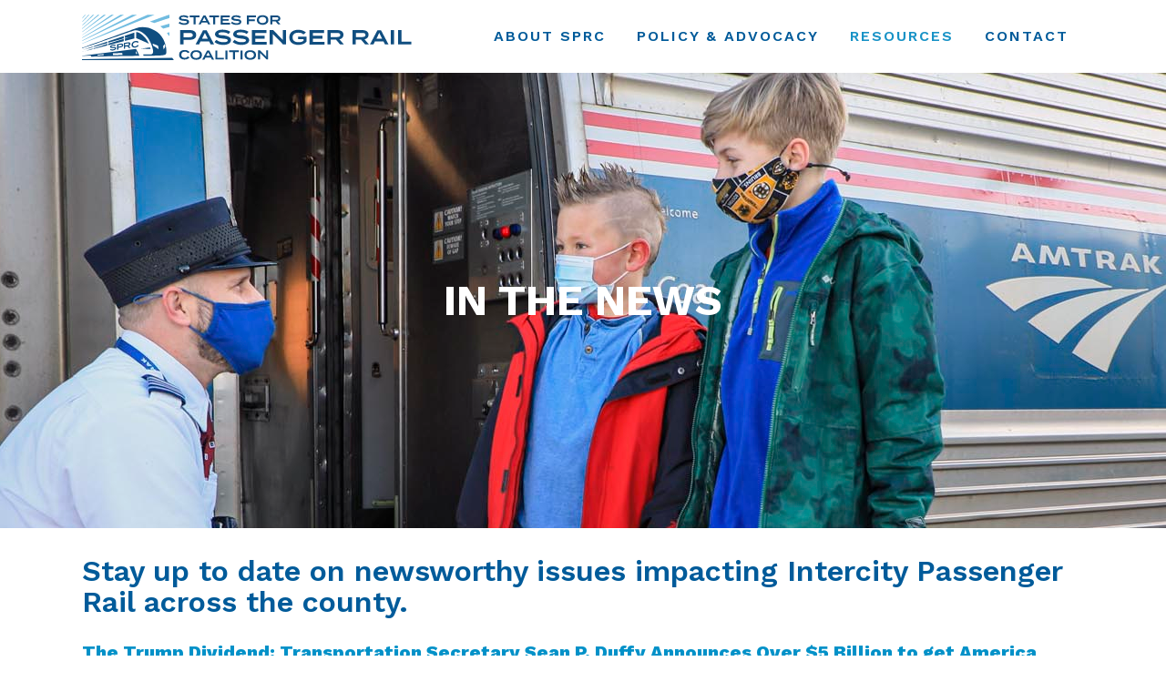

--- FILE ---
content_type: text/html; charset=UTF-8
request_url: https://s4prc.org/news/
body_size: 17186
content:
	<!DOCTYPE html>
<html lang="en-US">
<head>
	<meta charset="UTF-8" />
	
				<meta name="viewport" content="width=device-width,initial-scale=1,user-scalable=no">
		
            
                        <link rel="shortcut icon" type="image/x-icon" href="https://s4prc.org/wp-content/uploads/2022/02/favicon.png">
            <link rel="apple-touch-icon" href="https://s4prc.org/wp-content/uploads/2022/02/favicon.png"/>
        
	<link rel="profile" href="http://gmpg.org/xfn/11" />
	<link rel="pingback" href="https://s4prc.org/xmlrpc.php" />

<!-- Global site tag (gtag.js) - Google Analytics -->
<script async src="https://www.googletagmanager.com/gtag/js?id=UA-226118940-1"></script>
<script>
  window.dataLayer = window.dataLayer || [];
  function gtag(){dataLayer.push(arguments);}
  gtag('js', new Date());

  gtag('config', 'UA-226118940-1');
</script>

	<meta name='robots' content='index, follow, max-image-preview:large, max-snippet:-1, max-video-preview:-1' />

	<!-- This site is optimized with the Yoast SEO plugin v26.7 - https://yoast.com/wordpress/plugins/seo/ -->
	<title>In the News - States for Passenger Rail Coalition</title>
	<meta name="description" content="Recent news and updates about the growth of Intercity passenger rail throughout the country" />
	<link rel="canonical" href="https://s4prc.org/news/" />
	<meta property="og:locale" content="en_US" />
	<meta property="og:type" content="article" />
	<meta property="og:title" content="In the News - States for Passenger Rail Coalition" />
	<meta property="og:description" content="Recent news and updates about the growth of Intercity passenger rail throughout the country" />
	<meta property="og:url" content="https://s4prc.org/news/" />
	<meta property="og:site_name" content="States for Passenger Rail Coalition" />
	<meta property="article:modified_time" content="2025-09-24T06:32:54+00:00" />
	<meta name="twitter:card" content="summary_large_image" />
	<meta name="twitter:label1" content="Est. reading time" />
	<meta name="twitter:data1" content="7 minutes" />
	<script type="application/ld+json" class="yoast-schema-graph">{"@context":"https://schema.org","@graph":[{"@type":"WebPage","@id":"https://s4prc.org/news/","url":"https://s4prc.org/news/","name":"In the News - States for Passenger Rail Coalition","isPartOf":{"@id":"https://s4prc.org/#website"},"datePublished":"2021-10-18T09:25:45+00:00","dateModified":"2025-09-24T06:32:54+00:00","description":"Recent news and updates about the growth of Intercity passenger rail throughout the country","breadcrumb":{"@id":"https://s4prc.org/news/#breadcrumb"},"inLanguage":"en-US","potentialAction":[{"@type":"ReadAction","target":["https://s4prc.org/news/"]}]},{"@type":"BreadcrumbList","@id":"https://s4prc.org/news/#breadcrumb","itemListElement":[{"@type":"ListItem","position":1,"name":"Home","item":"https://s4prc.org/"},{"@type":"ListItem","position":2,"name":"In the News"}]},{"@type":"WebSite","@id":"https://s4prc.org/#website","url":"https://s4prc.org/","name":"States for Passenger Rail Coalition","description":"Working to Promote Intercity Passenger Rail","publisher":{"@id":"https://s4prc.org/#organization"},"potentialAction":[{"@type":"SearchAction","target":{"@type":"EntryPoint","urlTemplate":"https://s4prc.org/?s={search_term_string}"},"query-input":{"@type":"PropertyValueSpecification","valueRequired":true,"valueName":"search_term_string"}}],"inLanguage":"en-US"},{"@type":"Organization","@id":"https://s4prc.org/#organization","name":"States for Passenger Rail Coalition","url":"https://s4prc.org/","logo":{"@type":"ImageObject","inLanguage":"en-US","@id":"https://s4prc.org/#/schema/logo/image/","url":"https://s4prc.org/wp-content/uploads/2022/02/SPRC_Logo_Letters.svg","contentUrl":"https://s4prc.org/wp-content/uploads/2022/02/SPRC_Logo_Letters.svg","width":1,"height":1,"caption":"States for Passenger Rail Coalition"},"image":{"@id":"https://s4prc.org/#/schema/logo/image/"}}]}</script>
	<!-- / Yoast SEO plugin. -->


<link rel='dns-prefetch' href='//fonts.googleapis.com' />
<link rel="alternate" type="application/rss+xml" title="States for Passenger Rail Coalition &raquo; Feed" href="https://s4prc.org/feed/" />
<link rel="alternate" title="oEmbed (JSON)" type="application/json+oembed" href="https://s4prc.org/wp-json/oembed/1.0/embed?url=https%3A%2F%2Fs4prc.org%2Fnews%2F" />
<link rel="alternate" title="oEmbed (XML)" type="text/xml+oembed" href="https://s4prc.org/wp-json/oembed/1.0/embed?url=https%3A%2F%2Fs4prc.org%2Fnews%2F&#038;format=xml" />
<style id='wp-img-auto-sizes-contain-inline-css' type='text/css'>
img:is([sizes=auto i],[sizes^="auto," i]){contain-intrinsic-size:3000px 1500px}
/*# sourceURL=wp-img-auto-sizes-contain-inline-css */
</style>
<style id='wp-emoji-styles-inline-css' type='text/css'>

	img.wp-smiley, img.emoji {
		display: inline !important;
		border: none !important;
		box-shadow: none !important;
		height: 1em !important;
		width: 1em !important;
		margin: 0 0.07em !important;
		vertical-align: -0.1em !important;
		background: none !important;
		padding: 0 !important;
	}
/*# sourceURL=wp-emoji-styles-inline-css */
</style>
<style id='wp-block-library-inline-css' type='text/css'>
:root{--wp-block-synced-color:#7a00df;--wp-block-synced-color--rgb:122,0,223;--wp-bound-block-color:var(--wp-block-synced-color);--wp-editor-canvas-background:#ddd;--wp-admin-theme-color:#007cba;--wp-admin-theme-color--rgb:0,124,186;--wp-admin-theme-color-darker-10:#006ba1;--wp-admin-theme-color-darker-10--rgb:0,107,160.5;--wp-admin-theme-color-darker-20:#005a87;--wp-admin-theme-color-darker-20--rgb:0,90,135;--wp-admin-border-width-focus:2px}@media (min-resolution:192dpi){:root{--wp-admin-border-width-focus:1.5px}}.wp-element-button{cursor:pointer}:root .has-very-light-gray-background-color{background-color:#eee}:root .has-very-dark-gray-background-color{background-color:#313131}:root .has-very-light-gray-color{color:#eee}:root .has-very-dark-gray-color{color:#313131}:root .has-vivid-green-cyan-to-vivid-cyan-blue-gradient-background{background:linear-gradient(135deg,#00d084,#0693e3)}:root .has-purple-crush-gradient-background{background:linear-gradient(135deg,#34e2e4,#4721fb 50%,#ab1dfe)}:root .has-hazy-dawn-gradient-background{background:linear-gradient(135deg,#faaca8,#dad0ec)}:root .has-subdued-olive-gradient-background{background:linear-gradient(135deg,#fafae1,#67a671)}:root .has-atomic-cream-gradient-background{background:linear-gradient(135deg,#fdd79a,#004a59)}:root .has-nightshade-gradient-background{background:linear-gradient(135deg,#330968,#31cdcf)}:root .has-midnight-gradient-background{background:linear-gradient(135deg,#020381,#2874fc)}:root{--wp--preset--font-size--normal:16px;--wp--preset--font-size--huge:42px}.has-regular-font-size{font-size:1em}.has-larger-font-size{font-size:2.625em}.has-normal-font-size{font-size:var(--wp--preset--font-size--normal)}.has-huge-font-size{font-size:var(--wp--preset--font-size--huge)}.has-text-align-center{text-align:center}.has-text-align-left{text-align:left}.has-text-align-right{text-align:right}.has-fit-text{white-space:nowrap!important}#end-resizable-editor-section{display:none}.aligncenter{clear:both}.items-justified-left{justify-content:flex-start}.items-justified-center{justify-content:center}.items-justified-right{justify-content:flex-end}.items-justified-space-between{justify-content:space-between}.screen-reader-text{border:0;clip-path:inset(50%);height:1px;margin:-1px;overflow:hidden;padding:0;position:absolute;width:1px;word-wrap:normal!important}.screen-reader-text:focus{background-color:#ddd;clip-path:none;color:#444;display:block;font-size:1em;height:auto;left:5px;line-height:normal;padding:15px 23px 14px;text-decoration:none;top:5px;width:auto;z-index:100000}html :where(.has-border-color){border-style:solid}html :where([style*=border-top-color]){border-top-style:solid}html :where([style*=border-right-color]){border-right-style:solid}html :where([style*=border-bottom-color]){border-bottom-style:solid}html :where([style*=border-left-color]){border-left-style:solid}html :where([style*=border-width]){border-style:solid}html :where([style*=border-top-width]){border-top-style:solid}html :where([style*=border-right-width]){border-right-style:solid}html :where([style*=border-bottom-width]){border-bottom-style:solid}html :where([style*=border-left-width]){border-left-style:solid}html :where(img[class*=wp-image-]){height:auto;max-width:100%}:where(figure){margin:0 0 1em}html :where(.is-position-sticky){--wp-admin--admin-bar--position-offset:var(--wp-admin--admin-bar--height,0px)}@media screen and (max-width:600px){html :where(.is-position-sticky){--wp-admin--admin-bar--position-offset:0px}}

/*# sourceURL=wp-block-library-inline-css */
</style><style id='global-styles-inline-css' type='text/css'>
:root{--wp--preset--aspect-ratio--square: 1;--wp--preset--aspect-ratio--4-3: 4/3;--wp--preset--aspect-ratio--3-4: 3/4;--wp--preset--aspect-ratio--3-2: 3/2;--wp--preset--aspect-ratio--2-3: 2/3;--wp--preset--aspect-ratio--16-9: 16/9;--wp--preset--aspect-ratio--9-16: 9/16;--wp--preset--color--black: #000000;--wp--preset--color--cyan-bluish-gray: #abb8c3;--wp--preset--color--white: #ffffff;--wp--preset--color--pale-pink: #f78da7;--wp--preset--color--vivid-red: #cf2e2e;--wp--preset--color--luminous-vivid-orange: #ff6900;--wp--preset--color--luminous-vivid-amber: #fcb900;--wp--preset--color--light-green-cyan: #7bdcb5;--wp--preset--color--vivid-green-cyan: #00d084;--wp--preset--color--pale-cyan-blue: #8ed1fc;--wp--preset--color--vivid-cyan-blue: #0693e3;--wp--preset--color--vivid-purple: #9b51e0;--wp--preset--gradient--vivid-cyan-blue-to-vivid-purple: linear-gradient(135deg,rgb(6,147,227) 0%,rgb(155,81,224) 100%);--wp--preset--gradient--light-green-cyan-to-vivid-green-cyan: linear-gradient(135deg,rgb(122,220,180) 0%,rgb(0,208,130) 100%);--wp--preset--gradient--luminous-vivid-amber-to-luminous-vivid-orange: linear-gradient(135deg,rgb(252,185,0) 0%,rgb(255,105,0) 100%);--wp--preset--gradient--luminous-vivid-orange-to-vivid-red: linear-gradient(135deg,rgb(255,105,0) 0%,rgb(207,46,46) 100%);--wp--preset--gradient--very-light-gray-to-cyan-bluish-gray: linear-gradient(135deg,rgb(238,238,238) 0%,rgb(169,184,195) 100%);--wp--preset--gradient--cool-to-warm-spectrum: linear-gradient(135deg,rgb(74,234,220) 0%,rgb(151,120,209) 20%,rgb(207,42,186) 40%,rgb(238,44,130) 60%,rgb(251,105,98) 80%,rgb(254,248,76) 100%);--wp--preset--gradient--blush-light-purple: linear-gradient(135deg,rgb(255,206,236) 0%,rgb(152,150,240) 100%);--wp--preset--gradient--blush-bordeaux: linear-gradient(135deg,rgb(254,205,165) 0%,rgb(254,45,45) 50%,rgb(107,0,62) 100%);--wp--preset--gradient--luminous-dusk: linear-gradient(135deg,rgb(255,203,112) 0%,rgb(199,81,192) 50%,rgb(65,88,208) 100%);--wp--preset--gradient--pale-ocean: linear-gradient(135deg,rgb(255,245,203) 0%,rgb(182,227,212) 50%,rgb(51,167,181) 100%);--wp--preset--gradient--electric-grass: linear-gradient(135deg,rgb(202,248,128) 0%,rgb(113,206,126) 100%);--wp--preset--gradient--midnight: linear-gradient(135deg,rgb(2,3,129) 0%,rgb(40,116,252) 100%);--wp--preset--font-size--small: 13px;--wp--preset--font-size--medium: 20px;--wp--preset--font-size--large: 36px;--wp--preset--font-size--x-large: 42px;--wp--preset--spacing--20: 0.44rem;--wp--preset--spacing--30: 0.67rem;--wp--preset--spacing--40: 1rem;--wp--preset--spacing--50: 1.5rem;--wp--preset--spacing--60: 2.25rem;--wp--preset--spacing--70: 3.38rem;--wp--preset--spacing--80: 5.06rem;--wp--preset--shadow--natural: 6px 6px 9px rgba(0, 0, 0, 0.2);--wp--preset--shadow--deep: 12px 12px 50px rgba(0, 0, 0, 0.4);--wp--preset--shadow--sharp: 6px 6px 0px rgba(0, 0, 0, 0.2);--wp--preset--shadow--outlined: 6px 6px 0px -3px rgb(255, 255, 255), 6px 6px rgb(0, 0, 0);--wp--preset--shadow--crisp: 6px 6px 0px rgb(0, 0, 0);}:where(.is-layout-flex){gap: 0.5em;}:where(.is-layout-grid){gap: 0.5em;}body .is-layout-flex{display: flex;}.is-layout-flex{flex-wrap: wrap;align-items: center;}.is-layout-flex > :is(*, div){margin: 0;}body .is-layout-grid{display: grid;}.is-layout-grid > :is(*, div){margin: 0;}:where(.wp-block-columns.is-layout-flex){gap: 2em;}:where(.wp-block-columns.is-layout-grid){gap: 2em;}:where(.wp-block-post-template.is-layout-flex){gap: 1.25em;}:where(.wp-block-post-template.is-layout-grid){gap: 1.25em;}.has-black-color{color: var(--wp--preset--color--black) !important;}.has-cyan-bluish-gray-color{color: var(--wp--preset--color--cyan-bluish-gray) !important;}.has-white-color{color: var(--wp--preset--color--white) !important;}.has-pale-pink-color{color: var(--wp--preset--color--pale-pink) !important;}.has-vivid-red-color{color: var(--wp--preset--color--vivid-red) !important;}.has-luminous-vivid-orange-color{color: var(--wp--preset--color--luminous-vivid-orange) !important;}.has-luminous-vivid-amber-color{color: var(--wp--preset--color--luminous-vivid-amber) !important;}.has-light-green-cyan-color{color: var(--wp--preset--color--light-green-cyan) !important;}.has-vivid-green-cyan-color{color: var(--wp--preset--color--vivid-green-cyan) !important;}.has-pale-cyan-blue-color{color: var(--wp--preset--color--pale-cyan-blue) !important;}.has-vivid-cyan-blue-color{color: var(--wp--preset--color--vivid-cyan-blue) !important;}.has-vivid-purple-color{color: var(--wp--preset--color--vivid-purple) !important;}.has-black-background-color{background-color: var(--wp--preset--color--black) !important;}.has-cyan-bluish-gray-background-color{background-color: var(--wp--preset--color--cyan-bluish-gray) !important;}.has-white-background-color{background-color: var(--wp--preset--color--white) !important;}.has-pale-pink-background-color{background-color: var(--wp--preset--color--pale-pink) !important;}.has-vivid-red-background-color{background-color: var(--wp--preset--color--vivid-red) !important;}.has-luminous-vivid-orange-background-color{background-color: var(--wp--preset--color--luminous-vivid-orange) !important;}.has-luminous-vivid-amber-background-color{background-color: var(--wp--preset--color--luminous-vivid-amber) !important;}.has-light-green-cyan-background-color{background-color: var(--wp--preset--color--light-green-cyan) !important;}.has-vivid-green-cyan-background-color{background-color: var(--wp--preset--color--vivid-green-cyan) !important;}.has-pale-cyan-blue-background-color{background-color: var(--wp--preset--color--pale-cyan-blue) !important;}.has-vivid-cyan-blue-background-color{background-color: var(--wp--preset--color--vivid-cyan-blue) !important;}.has-vivid-purple-background-color{background-color: var(--wp--preset--color--vivid-purple) !important;}.has-black-border-color{border-color: var(--wp--preset--color--black) !important;}.has-cyan-bluish-gray-border-color{border-color: var(--wp--preset--color--cyan-bluish-gray) !important;}.has-white-border-color{border-color: var(--wp--preset--color--white) !important;}.has-pale-pink-border-color{border-color: var(--wp--preset--color--pale-pink) !important;}.has-vivid-red-border-color{border-color: var(--wp--preset--color--vivid-red) !important;}.has-luminous-vivid-orange-border-color{border-color: var(--wp--preset--color--luminous-vivid-orange) !important;}.has-luminous-vivid-amber-border-color{border-color: var(--wp--preset--color--luminous-vivid-amber) !important;}.has-light-green-cyan-border-color{border-color: var(--wp--preset--color--light-green-cyan) !important;}.has-vivid-green-cyan-border-color{border-color: var(--wp--preset--color--vivid-green-cyan) !important;}.has-pale-cyan-blue-border-color{border-color: var(--wp--preset--color--pale-cyan-blue) !important;}.has-vivid-cyan-blue-border-color{border-color: var(--wp--preset--color--vivid-cyan-blue) !important;}.has-vivid-purple-border-color{border-color: var(--wp--preset--color--vivid-purple) !important;}.has-vivid-cyan-blue-to-vivid-purple-gradient-background{background: var(--wp--preset--gradient--vivid-cyan-blue-to-vivid-purple) !important;}.has-light-green-cyan-to-vivid-green-cyan-gradient-background{background: var(--wp--preset--gradient--light-green-cyan-to-vivid-green-cyan) !important;}.has-luminous-vivid-amber-to-luminous-vivid-orange-gradient-background{background: var(--wp--preset--gradient--luminous-vivid-amber-to-luminous-vivid-orange) !important;}.has-luminous-vivid-orange-to-vivid-red-gradient-background{background: var(--wp--preset--gradient--luminous-vivid-orange-to-vivid-red) !important;}.has-very-light-gray-to-cyan-bluish-gray-gradient-background{background: var(--wp--preset--gradient--very-light-gray-to-cyan-bluish-gray) !important;}.has-cool-to-warm-spectrum-gradient-background{background: var(--wp--preset--gradient--cool-to-warm-spectrum) !important;}.has-blush-light-purple-gradient-background{background: var(--wp--preset--gradient--blush-light-purple) !important;}.has-blush-bordeaux-gradient-background{background: var(--wp--preset--gradient--blush-bordeaux) !important;}.has-luminous-dusk-gradient-background{background: var(--wp--preset--gradient--luminous-dusk) !important;}.has-pale-ocean-gradient-background{background: var(--wp--preset--gradient--pale-ocean) !important;}.has-electric-grass-gradient-background{background: var(--wp--preset--gradient--electric-grass) !important;}.has-midnight-gradient-background{background: var(--wp--preset--gradient--midnight) !important;}.has-small-font-size{font-size: var(--wp--preset--font-size--small) !important;}.has-medium-font-size{font-size: var(--wp--preset--font-size--medium) !important;}.has-large-font-size{font-size: var(--wp--preset--font-size--large) !important;}.has-x-large-font-size{font-size: var(--wp--preset--font-size--x-large) !important;}
/*# sourceURL=global-styles-inline-css */
</style>

<style id='classic-theme-styles-inline-css' type='text/css'>
/*! This file is auto-generated */
.wp-block-button__link{color:#fff;background-color:#32373c;border-radius:9999px;box-shadow:none;text-decoration:none;padding:calc(.667em + 2px) calc(1.333em + 2px);font-size:1.125em}.wp-block-file__button{background:#32373c;color:#fff;text-decoration:none}
/*# sourceURL=/wp-includes/css/classic-themes.min.css */
</style>
<link rel='stylesheet' id='contact-form-7-css' href='https://s4prc.org/wp-content/plugins/contact-form-7/includes/css/styles.css?ver=6.1.4' type='text/css' media='all' />
<link rel='stylesheet' id='mediaelement-css' href='https://s4prc.org/wp-includes/js/mediaelement/mediaelementplayer-legacy.min.css?ver=4.2.17' type='text/css' media='all' />
<link rel='stylesheet' id='wp-mediaelement-css' href='https://s4prc.org/wp-includes/js/mediaelement/wp-mediaelement.min.css?ver=6.9' type='text/css' media='all' />
<link rel='stylesheet' id='bridge-default-style-css' href='https://s4prc.org/wp-content/themes/bridge/style.css?ver=1768481021' type='text/css' media='all' />
<link rel='stylesheet' id='bridge-qode-font_awesome-css' href='https://s4prc.org/wp-content/themes/bridge/css/font-awesome/css/font-awesome.min.css?ver=1768481021' type='text/css' media='all' />
<link rel='stylesheet' id='bridge-qode-font_elegant-css' href='https://s4prc.org/wp-content/themes/bridge/css/elegant-icons/style.min.css?ver=1768481021' type='text/css' media='all' />
<link rel='stylesheet' id='bridge-qode-linea_icons-css' href='https://s4prc.org/wp-content/themes/bridge/css/linea-icons/style.css?ver=1768481021' type='text/css' media='all' />
<link rel='stylesheet' id='bridge-qode-dripicons-css' href='https://s4prc.org/wp-content/themes/bridge/css/dripicons/dripicons.css?ver=1768481021' type='text/css' media='all' />
<link rel='stylesheet' id='bridge-qode-kiko-css' href='https://s4prc.org/wp-content/themes/bridge/css/kiko/kiko-all.css?ver=1768481021' type='text/css' media='all' />
<link rel='stylesheet' id='bridge-stylesheet-css' href='https://s4prc.org/wp-content/themes/bridge/css/stylesheet.min.css?ver=1768481021' type='text/css' media='all' />
<style id='bridge-stylesheet-inline-css' type='text/css'>
   .page-id-657.disabled_footer_top .footer_top_holder, .page-id-657.disabled_footer_bottom .footer_bottom_holder { display: none;}


/*# sourceURL=bridge-stylesheet-inline-css */
</style>
<link rel='stylesheet' id='bridge-print-css' href='https://s4prc.org/wp-content/themes/bridge/css/print.css?ver=1768481021' type='text/css' media='all' />
<link rel='stylesheet' id='bridge-style-dynamic-css' href='https://s4prc.org/wp-content/themes/bridge/css/style_dynamic_callback.php?ver=1768481021' type='text/css' media='all' />
<link rel='stylesheet' id='bridge-responsive-css' href='https://s4prc.org/wp-content/themes/bridge/css/responsive.min.css?ver=1768481021' type='text/css' media='all' />
<link rel='stylesheet' id='bridge-style-dynamic-responsive-css' href='https://s4prc.org/wp-content/themes/bridge/css/style_dynamic_responsive_callback.php?ver=1768481021' type='text/css' media='all' />
<link rel='stylesheet' id='js_composer_front-css' href='https://s4prc.org/wp-content/plugins/js_composer/assets/css/js_composer.min.css?ver=8.7.2' type='text/css' media='all' />
<link rel='stylesheet' id='bridge-style-handle-google-fonts-css' href='https://fonts.googleapis.com/css?family=Raleway%3A100%2C200%2C300%2C400%2C500%2C600%2C700%2C800%2C900%2C100italic%2C300italic%2C400italic%2C700italic%7CWork+Sans%3A100%2C200%2C300%2C400%2C500%2C600%2C700%2C800%2C900%2C100italic%2C300italic%2C400italic%2C700italic%7COpen+Sans%3A100%2C200%2C300%2C400%2C500%2C600%2C700%2C800%2C900%2C100italic%2C300italic%2C400italic%2C700italic&#038;subset=latin%2Clatin-ext&#038;ver=1.0.0' type='text/css' media='all' />
<link rel='stylesheet' id='bridge-core-dashboard-style-css' href='https://s4prc.org/wp-content/plugins/bridge-core/modules/core-dashboard/assets/css/core-dashboard.min.css?ver=6.9' type='text/css' media='all' />
<link rel='stylesheet' id='tablepress-default-css' href='https://s4prc.org/wp-content/plugins/tablepress/css/build/default.css?ver=3.2.6' type='text/css' media='all' />
<link rel='stylesheet' id='bridge-childstyle-css' href='https://s4prc.org/wp-content/themes/bridge-child/style.css?ver=1768481021' type='text/css' media='all' />
<link rel='stylesheet' id='bridge-childall-css' href='https://s4prc.org/wp-content/themes/bridge-child/all.css?ver=1768481021' type='text/css' media='all' />
<script type="text/javascript" src="https://s4prc.org/wp-includes/js/jquery/jquery.min.js?ver=3.7.1" id="jquery-core-js"></script>
<script type="text/javascript" src="https://s4prc.org/wp-includes/js/jquery/jquery-migrate.min.js?ver=3.4.1" id="jquery-migrate-js"></script>
<script></script><link rel="https://api.w.org/" href="https://s4prc.org/wp-json/" /><link rel="alternate" title="JSON" type="application/json" href="https://s4prc.org/wp-json/wp/v2/pages/657" /><link rel="EditURI" type="application/rsd+xml" title="RSD" href="https://s4prc.org/xmlrpc.php?rsd" />
<meta name="generator" content="WordPress 6.9" />
<link rel='shortlink' href='https://s4prc.org/?p=657' />
<meta name="generator" content="Powered by WPBakery Page Builder - drag and drop page builder for WordPress."/>
		<style type="text/css" id="wp-custom-css">
			#menu-pages ul.wp-submenu li:nth-child(4) {
    display: none;
}		</style>
		<noscript><style> .wpb_animate_when_almost_visible { opacity: 1; }</style></noscript></head>

<body class="wp-singular page-template-default page page-id-657 wp-theme-bridge wp-child-theme-bridge-child bridge-core-3.3.4.6  qode-child-theme-ver-1.0.0 qode-theme-ver-30.8.8.6 qode-theme-bridge disabled_footer_top qode_header_in_grid wpb-js-composer js-comp-ver-8.7.2 vc_responsive" itemscope itemtype="http://schema.org/WebPage">




<div class="wrapper">
	<div class="wrapper_inner">

    
		<!-- Google Analytics start -->
				<!-- Google Analytics end -->

		
	<header class=" scroll_header_top_area light stick scrolled_not_transparent sticky_mobile page_header">
	<div class="header_inner clearfix">
				<div class="header_top_bottom_holder">
			
			<div class="header_bottom clearfix" style='' >
								<div class="container">
					<div class="container_inner clearfix">
																				<div class="header_inner_left">
																	<div class="mobile_menu_button">
		<span>
			<i class="qode_icon_font_awesome fa fa-bars " ></i>		</span>
	</div>
								<div class="logo_wrapper" >
	<div class="q_logo">
		<a itemprop="url" href="https://s4prc.org/" >
             <img itemprop="image" class="normal" src="https://s4prc.org/wp-content/uploads/2022/02/SPRC_Logo_Letters.svg" alt="Logo"> 			 <img itemprop="image" class="light" src="https://s4prc.org/wp-content/uploads/2022/02/SPRC_Logo_Letters.svg" alt="Logo"/> 			 <img itemprop="image" class="dark" src="https://s4prc.org/wp-content/uploads/2022/02/SPRC_Logo_Letters.svg" alt="Logo"/> 			 <img itemprop="image" class="sticky" src="https://s4prc.org/wp-content/uploads/2022/02/SPRC_Logo_Letters.svg" alt="Logo"/> 			 <img itemprop="image" class="mobile" src="https://s4prc.org/wp-content/uploads/2022/02/SPRC_Logo_Letters.svg" alt="Logo"/> 					</a>
	</div>
	</div>															</div>
															<div class="header_inner_right">
									<div class="side_menu_button_wrapper right">
																														<div class="side_menu_button">
																																	
										</div>
									</div>
								</div>
							
							
							<nav class="main_menu drop_down right">
								<ul id="menu-header-menu" class=""><li id="nav-menu-item-589" class="menu-item menu-item-type-post_type menu-item-object-page  narrow"><a href="https://s4prc.org/about/" class=""><i class="menu_icon blank fa"></i><span>About SPRC</span><span class="plus"></span></a></li>
<li id="nav-menu-item-2048" class="menu-item menu-item-type-post_type menu-item-object-page menu-item-has-children  has_sub narrow"><a href="https://s4prc.org/policy/" class=""><i class="menu_icon blank fa"></i><span>Policy &#038; Advocacy</span><span class="plus"></span></a>
<div class="second"><div class="inner"><ul>
	<li id="nav-menu-item-1080" class="menu-item menu-item-type-post_type menu-item-object-page "><a href="https://s4prc.org/projects/" class=""><i class="menu_icon blank fa"></i><span>Projects</span><span class="plus"></span></a></li>
	<li id="nav-menu-item-1013" class="menu-item menu-item-type-post_type menu-item-object-page "><a href="https://s4prc.org/advocacy-outreach/" class=""><i class="menu_icon blank fa"></i><span>Advocacy Outreach</span><span class="plus"></span></a></li>
</ul></div></div>
</li>
<li id="nav-menu-item-587" class="menu-item menu-item-type-post_type menu-item-object-page current-menu-ancestor current-menu-parent current_page_parent current_page_ancestor menu-item-has-children active has_sub narrow"><a href="https://s4prc.org/resources/" class=" current "><i class="menu_icon blank fa"></i><span>Resources</span><span class="plus"></span></a>
<div class="second"><div class="inner"><ul>
	<li id="nav-menu-item-662" class="menu-item menu-item-type-post_type menu-item-object-page current-menu-item page_item page-item-657 current_page_item "><a href="https://s4prc.org/news/" class=""><i class="menu_icon blank fa"></i><span>In the News</span><span class="plus"></span></a></li>
	<li id="nav-menu-item-1734" class="menu-item menu-item-type-post_type menu-item-object-page "><a href="https://s4prc.org/rail-careers/" class=""><i class="menu_icon blank fa"></i><span>Rail Careers</span><span class="plus"></span></a></li>
</ul></div></div>
</li>
<li id="nav-menu-item-1063" class="menu-item menu-item-type-post_type menu-item-object-page  narrow"><a href="https://s4prc.org/contact/" class=""><i class="menu_icon blank fa"></i><span>Contact</span><span class="plus"></span></a></li>
</ul>							</nav>
														<nav class="mobile_menu">
	<ul id="menu-header-menu-1" class=""><li id="mobile-menu-item-589" class="menu-item menu-item-type-post_type menu-item-object-page "><a href="https://s4prc.org/about/" class=""><span>About SPRC</span></a><span class="mobile_arrow"><i class="fa fa-angle-right"></i><i class="fa fa-angle-down"></i></span></li>
<li id="mobile-menu-item-2048" class="menu-item menu-item-type-post_type menu-item-object-page menu-item-has-children  has_sub"><a href="https://s4prc.org/policy/" class=""><span>Policy &#038; Advocacy</span></a><span class="mobile_arrow"><i class="fa fa-angle-right"></i><i class="fa fa-angle-down"></i></span>
<ul class="sub_menu">
	<li id="mobile-menu-item-1080" class="menu-item menu-item-type-post_type menu-item-object-page "><a href="https://s4prc.org/projects/" class=""><span>Projects</span></a><span class="mobile_arrow"><i class="fa fa-angle-right"></i><i class="fa fa-angle-down"></i></span></li>
	<li id="mobile-menu-item-1013" class="menu-item menu-item-type-post_type menu-item-object-page "><a href="https://s4prc.org/advocacy-outreach/" class=""><span>Advocacy Outreach</span></a><span class="mobile_arrow"><i class="fa fa-angle-right"></i><i class="fa fa-angle-down"></i></span></li>
</ul>
</li>
<li id="mobile-menu-item-587" class="menu-item menu-item-type-post_type menu-item-object-page current-menu-ancestor current-menu-parent current_page_parent current_page_ancestor menu-item-has-children active has_sub"><a href="https://s4prc.org/resources/" class=" current "><span>Resources</span></a><span class="mobile_arrow"><i class="fa fa-angle-right"></i><i class="fa fa-angle-down"></i></span>
<ul class="sub_menu">
	<li id="mobile-menu-item-662" class="menu-item menu-item-type-post_type menu-item-object-page current-menu-item page_item page-item-657 current_page_item "><a href="https://s4prc.org/news/" class=""><span>In the News</span></a><span class="mobile_arrow"><i class="fa fa-angle-right"></i><i class="fa fa-angle-down"></i></span></li>
	<li id="mobile-menu-item-1734" class="menu-item menu-item-type-post_type menu-item-object-page "><a href="https://s4prc.org/rail-careers/" class=""><span>Rail Careers</span></a><span class="mobile_arrow"><i class="fa fa-angle-right"></i><i class="fa fa-angle-down"></i></span></li>
</ul>
</li>
<li id="mobile-menu-item-1063" class="menu-item menu-item-type-post_type menu-item-object-page "><a href="https://s4prc.org/contact/" class=""><span>Contact</span></a><span class="mobile_arrow"><i class="fa fa-angle-right"></i><i class="fa fa-angle-down"></i></span></li>
</ul></nav>																				</div>
					</div>
									</div>
			</div>
		</div>

</header>	<a id="back_to_top" href="#">
        <span class="fa-stack">
            <i class="qode_icon_font_awesome fa fa-arrow-up " ></i>        </span>
	</a>
	
	
    
    	
    
    <div class="content ">
        <div class="content_inner  ">
    			<div class="title_outer title_without_animation"    data-height="580">
				<div class="title title_size_large  position_center  has_background" style="background-size:1920px auto;background-image:url(https://s4prc.org/wp-content/uploads/2022/02/News_Hero-Image.jpg);height:580px;background-color:#969698;">
		<div class="image not_responsive"><img itemprop="image" src="https://s4prc.org/wp-content/uploads/2022/02/News_Hero-Image.jpg" alt="&nbsp;" /> </div>
												<div class="title_holder"  style="padding-top:80px;height:500px;">
					<div class="container">
						<div class="container_inner clearfix">
								<div class="title_subtitle_holder" >
                                                                									<div class="title_subtitle_holder_inner">
																										<h1  style="color:#ffffff" ><span>In the News</span></h1>
																	
																																			</div>
								                                                            </div>
						</div>
					</div>
				</div>
								</div>
			</div>
				<div class="container">
            			<div class="container_inner default_template_holder clearfix page_container_inner" >
																				<div class="wpb-content-wrapper"><div      class="vc_row wpb_row section vc_row-fluid " style=' text-align:left;'><div class=" full_section_inner clearfix"><div class="wpb_column vc_column_container vc_col-sm-12"><div class="vc_column-inner"><div class="wpb_wrapper">
	<div class="wpb_text_column wpb_content_element ">
		<div class="wpb_wrapper">
			<h2>Stay up to date on newsworthy issues impacting Intercity Passenger Rail across the county.</h2>

		</div>
	</div><div class="vc_empty_space"  style="height: 24px" >
	<span class="vc_empty_space_inner">
		<span class="empty_space_image"  ></span>
	</span>
</div>
	<div class="wpb_text_column wpb_content_element ">
		<div class="wpb_wrapper">
			<h3><a href="https://s4prc.org/wp-content/uploads/2025/09/FRA-06-25.pdf" target="_blank" rel="noopener">The Trump Dividend: Transportation Secretary Sean P. Duffy Announces Over $5 Billion to get America Building Safer, More Reliable Railroads</a></h3>
<p><strong>September 22, 2025</strong><br />
New National Railroad Partnership Program utilizes over $2 billion in repurposed funding for California High Speed Rail Boondoggle. <a href="https://s4prc.org/wp-content/uploads/2025/09/FRA-06-25.pdf" target="_blank" rel="noopener">Read More.</a></p>
<p>&nbsp;</p>
<h3><a href="https://s4prc.org/wp-content/uploads/2025/03/SPRC-Statement-on-Amtrak-leadership-transition-3-21-2025.pdf" target="_blank" rel="noopener">SPRC Statement on Amtrak’s Leadership Transition.</a></h3>
<p><strong>March 21, 2025</strong><br />
The States for Passenger Rail Coalition (SPRC) thanks Stephen Gardner for his work to strengthen our passenger rail network during his tenure as Amtrak CEO. <a href="https://s4prc.org/wp-content/uploads/2025/03/SPRC-Statement-on-Amtrak-leadership-transition-3-21-2025.pdf" target="_blank" rel="noopener">Read More.</a></p>
<p>&nbsp;</p>
<h3><a href="https://s4prc.org/wp-content/uploads/2025/03/SPRC-Letter-Welcome-Sec.-Duffy_March-2025.pdf" target="_blank" rel="noopener">SPRC sends welcome letter to new U.S. DOT Secretary Duffy.</a></h3>
<p><strong>March 14, 2025</strong><br />
On behalf of our members, the States for Passenger Rail Coalition (SPRC) congratulates you on your confirmation as Secretary of Transportation of the Department of Transportation (DOT). <a href="https://s4prc.org/wp-content/uploads/2025/03/SPRC-Letter-Welcome-Sec.-Duffy_March-2025.pdf" target="_blank" rel="noopener">Read More.</a></p>
<p>&nbsp;</p>
<h3><a href="https://s4prc.org/wp-content/uploads/2025/02/R47260.pdf" target="_blank" rel="noopener">Intercity Passenger Rail: Federal Policy and Programs</a></h3>
<p><strong>January 08, 2025</strong><br />
The United States has the largest railroad network in the world but a comparatively small passenger rail system. <a href="https://s4prc.org/wp-content/uploads/2025/02/R47260.pdf" target="_blank" rel="noopener">Read More.</a></p>
<p>&nbsp;</p>
<h3><a href="https://s4prc.org/wp-content/uploads/2025/02/Amtrak-Daily-Long-Distance-Service-Study-%E2%80%93-Final-Report-2025.pdf" target="_blank" rel="noopener">Amtrak Daily Long-Distance Service Study</a></h3>
<p><strong>January 08, 2025</strong><br />
The purpose of the Amtrak Daily Long-Distance Service Study (the Study) was to evaluate the restoration or enhancement to daily intercity passenger rail (as defined in 49 U.S.C. 24102(4)) service along Amtrak long-distance routes that occur on a non-daily basis or have been discontinued, as of November 15, 2021. <a href="https://s4prc.org/wp-content/uploads/2025/02/Amtrak-Daily-Long-Distance-Service-Study-%E2%80%93-Final-Report-2025.pdf" target="_blank" rel="noopener">Read More.</a></p>
<p>&nbsp;</p>
<h3><a href="https://www.transportation.gov/briefing-room/investing-america-biden-harris-administration-announces-24-billion-new-rail-projects" target="_blank" rel="noopener">CRISI grant awards announced</a></h3>
<p><strong>October 29, 2024</strong><br />
<strong>WASHINGTON, D.C.</strong> – The U.S. Department of Transportation’s (USDOT) Federal Railroad Administration (FRA) today announced more than $2.4 billion in Bipartisan Infrastructure Law funding for 122 rail improvement projects in 41 states and Washington, D.C. These projects will make rail safer, more reliable, and more resilient, getting goods and people where they need to be quickly with fewer disruptions, lower shipping costs and less pollution. <a href="https://www.transportation.gov/briefing-room/investing-america-biden-harris-administration-announces-24-billion-new-rail-projects" target="_blank" rel="noopener">Read More.</a></p>
<p>&nbsp;</p>
<h3><a href="https://s4prc.org/wp-content/uploads/2024/11/Corridor-ID-Implementing-Process-Improvements-Webinar-10.22.24_PDFa.pdf" target="_blank" rel="noopener">Corridor ID Implementing Process Improvements Webinar</a></h3>
<p><strong>October 22, 2024</strong><br />
The Federal Railroad Administration (FRA) recently hosted a webinar on implementing process improvements for Steps 1 and 2 of the <a href="https://railroads.dot.gov/corridor-ID-program" target="_blank" rel="noopener">Corridor Identification and Development (CID) Program.</a> The webinar provided an overview of FRA’s CID Program; Steps 1 and 2 policy updates on developing the service development plan (SDP) scope, schedule, and budget; and next steps for grantees. Webinar materials are available here: <a href="https://s4prc.org/wp-content/uploads/2024/10/FY24-FSP-National-Webinar-10.10.24.pdf" target="_blank" rel="noopener">Presentation</a> and <a href="https://www.youtube.com/watch?v=AhT-Jzmyr9g" target="_blank" rel="noopener">Recording</a>.</p>
<p>&nbsp;</p>
<h3><a href="https://s4prc.org/wp-content/uploads/2024/10/FY24-FSP-National-Webinar-10.10.24.pdf" target="_blank" rel="noopener">The Federal Railroad Administration (FRA) released its webinar presentation on the Federal-State Partnership for Intercity Passenger Rail Grant Program</a></h3>
<p><strong>October 18, 2024</strong><br />
FY 2024 Federal-State Partnership for Intercity Passenger Rail Grant Program (FSP-National) NOFO Webinar <a href="https://s4prc.org/wp-content/uploads/2024/10/FY24-FSP-National-Webinar-10.10.24.pdf" target="_blank" rel="noopener">Read More.</a></p>
<p>&nbsp;</p>
<div class="qode_video_box">
<h3><a class="qode_video_image" href="https://www.youtube.com/watch?v=20oRhiUx8qA" rel="prettyPhoto" data-rel="prettyPhoto">Preparing for Upcoming FRA Funding Opportunities: Lessons Learned from CY2023</a></h3>
<p><strong>March 2, 2024</strong><br />
FRA&#8217;s Lessons Learned from CY 2023 video offers guidance on best practices for submitting a successful grant application for CY 2024 funding opportunities. <a class="qode_video_image" href="https://www.youtube.com/watch?v=20oRhiUx8qA" rel="prettyPhoto" data-rel="prettyPhoto">Read More.</a></p>
</div>
<p>&nbsp;</p>
<h3><a href="https://s4prc.org/wp-content/uploads/2024/02/rail_approps_letter.pdf" target="_blank" rel="noopener">16 U.S. Senators sent a letter to Seante Appropriations Committee Leaders in Strong Support of the FRA Fed-State Partnership for Intercity Passenger Rail Grant Program</a></h3>
<p><strong>January 12, 2024</strong><br />
16. U.S. Senators sent a letter to Senate Appropriations Committee leaders urging, “support [of] no less than $100 million for the Federal Railroad Administration (FRA) Federal-State Partnership for Intercity Passenger Rail (IPR) grant program.” The letter detailed the need for both Northeast Corridor and Non-NEC funding. The letter concludes, “we urge the Subcommittee to vigorously defend the $100 million appropriation for FY 2024 for the Federal-State Partnership for IPR program.” <a href="https://s4prc.org/wp-content/uploads/2024/02/rail_approps_letter.pdf" target="_blank" rel="noopener">Read More.</a></p>
<p>&nbsp;</p>
<h3><a href="https://media.amtrak.com/2023/11/amtrak-fiscal-year-2023-ridership-exceeds-expectations-as-demand-for-passenger-rail-soars/" target="_blank" rel="noopener">Amtrak Fiscal Year 2023: Ridership Exceeds Expectations as Demand for Passenger Rail Soars</a></h3>
<p><strong>November 30, 2023</strong><br />
<strong>WASHINGTON</strong> – Amtrak continued its strong growth in Fiscal Year 2023 (FY23) as the company resumed service on all routes and advanced major infrastructure projects that will support plans to double ridership by 2040. In FY23, more than 28 million customers rode Amtrak nationwide, fueled in part by significant growth on the Northeast Corridor (NEC), where ridership is booming and consistently exceeding pre-pandemic levels since early summer. <a href="https://media.amtrak.com/2023/11/amtrak-fiscal-year-2023-ridership-exceeds-expectations-as-demand-for-passenger-rail-soars/" target="_blank" rel="noopener">Read More.</a></p>
<p>&nbsp;</p>
<h3><a href="https://www.pilotonline.com/2023/11/10/the-u-s-is-having-a-rail-travel-renaissance-but-you-probably-didnt-notice/" target="_blank" rel="noopener">The U.S. is having a rail travel renaissance, but you probably didn’t notice</a></h3>
<p><strong>November 10, 2023</strong><br />
You can hear them as they plug in their devices at their seat. You can hear them as they pass through the hissing automatic doors between cars. You can hear them as they enter the spacious, sparkling restrooms. <a href="https://www.pilotonline.com/2023/11/10/the-u-s-is-having-a-rail-travel-renaissance-but-you-probably-didnt-notice/" target="_blank" rel="noopener">Read More.</a></p>
<p>&nbsp;</p>
<h3><a href="https://railroads.dot.gov/about-fra/communications/newsroom/press-releases/biden-harris-administration-announces-14-billion-0" target="_blank" rel="noopener">Biden-Harris Administration Announces $1.4 Billion in Infrastructure Funding for 70 Projects That Will Improve Rail Safety, Strengthen Supply Chains, and Add Passenger Rail Service</a></h3>
<p><strong>September 25, 2023</strong><br />
<strong>WASHINGTON, D.C.</strong> – The Federal Railroad Administration (FRA) of the U.S. Department of Transportation (USDOT) announced today that it has invested more than $1.4 billion from President Biden’s Bipartisan Infrastructure Law into 70 rail improvement projects in 35 states and Washington, D.C. This is the largest amount ever awarded for rail safety and rail supply chain upgrades through the Consolidated Rail Infrastructure and Safety Improvements (CRISI) program. <a href="https://railroads.dot.gov/about-fra/communications/newsroom/press-releases/biden-harris-administration-announces-14-billion-0" target="_blank" rel="noopener">Read More.</a></p>
<p>&nbsp;</p>
<h3><a href="https://s4prc.org/wp-content/uploads/2023/08/Passenger-Rail-Survey_Executive-Summary.pdf" target="_blank" rel="noopener">Large Majorities Support National And State Investment In Passenger Rail<span class="Apple-converted-space"> </span></a></h3>
<p><strong>May 31, 2023</strong><br />
A recent national survey shows almost all voters (92%) believe it is important to invest in improved safety and service for passenger rail, and 41% feel it is extremely important.<span class="Apple-converted-space"> </span><a href="https://s4prc.org/wp-content/uploads/2023/08/Passenger-Rail-Survey_Executive-Summary.pdf" target="_blank" rel="noopener">Read More.</a></p>
<p>&nbsp;</p>
<h3 class="headline"><a href="https://www.progressiverailroading.com/amtrak/news/Working-group-recommends-Amtrak-improve-food-beverage-offerings--69252#:~:text=After%20a%20year%20of%20study%2C%20a%20working%20group,Infrastructure%20Investment%20and%20Jobs%20Act%20of%202021%20%28IIJA%29." target="_blank" rel="noopener">Working Group Recommends Amtrak Improve Food, Beverage Offerings</a></h3>
<p><strong>May 15, 2023</strong><br />
After a year of study, a working group has submitted to Congress nearly two dozen recommendations for how Amtrak can improve its food and beverage offerings. <a href="https://www.progressiverailroading.com/amtrak/news/Working-group-recommends-Amtrak-improve-food-beverage-offerings--69252#:~:text=After%20a%20year%20of%20study%2C%20a%20working%20group,Infrastructure%20Investment%20and%20Jobs%20Act%20of%202021%20%28IIJA%29." target="_blank" rel="noopener">Read More.</a></p>
<p>&nbsp;</p>
<h3><a href="https://s4prc.org/wp-content/uploads/2023/06/Amtrak_FBWG_One-Pager_June-2023.pdf" target="_blank" rel="noopener">Amtrak Food and Beverage Working Group Report Summary</a></h3>
<p><strong>April 24, 2023</strong><br />
A summary of the recommendations made by this Congressionally appointed group. <a href="https://s4prc.org/wp-content/uploads/2023/06/Amtrak_FBWG_One-Pager_June-2023.pdf" target="_blank" rel="noopener">View Summary</a></p>
<p>&nbsp;</p>
<h3><a href="https://s4prc.org/wp-content/uploads/2023/04/SPRC-Press-Release-on-TGA-Hire-4.24.2023.pdf" target="_blank" rel="noopener">States for Passenger Rail Coalition Hires Tai Ginsberg &amp; Associates<span class="Apple-converted-space"> </span></a></h3>
<p><strong>April 24, 2023</strong><br />
<strong>WASHINGTON</strong> – The States for Passenger Rail Coalition is pleased to announce a new partnership with Tai Ginsberg &amp; Associates, LLC (TG&amp;A) to help advance the goals of the coalition in Washington, DC. <a href="https://s4prc.org/wp-content/uploads/2023/04/SPRC-Press-Release-on-TGA-Hire-4.24.2023.pdf" target="_blank" rel="noopener">Read More</a></p>
<p>&nbsp;</p>
<h3><a href="https://media.amtrak.com/2023/04/amtrak-completes-upgrades-at-gastonia-nc-station/" target="_blank" rel="noopener">Amtrak Completes Upgrades at Gastonia, N.C., Station</a></h3>
<p><strong>April 4, 2023</strong></p>
<p><strong>WASHINGTON</strong> – Amtrak customers now have a more accessible journey with the completion of a $3.2 million project at the <u>Gastonia, N.C.</u>, station. The upgrades are part of the company’s overall commitment to improve the customer experience at stations and onboard trains across its national network. <a href="https://media.amtrak.com/2023/04/amtrak-completes-upgrades-at-gastonia-nc-station/" target="_blank" rel="noopener">Read More</a></p>
<p>&nbsp;</p>
<h3><a href="https://www.courier-journal.com/story/news/local/2023/03/28/grant-sought-for-louisville-to-indianapolis-amtrak-train-service/70053546007/" target="_blank" rel="noopener">Money sought for Amtrak rail service between Louisville and Indianapolis</a></h3>
<p><strong>March 28, 2023</strong></p>
<p>Officials in Kentucky and Indiana are moving forward with seeking federal funds that could one day help connect Louisville, Indianapolis and Chicago via Amtrak rail service. <a href="https://www.courier-journal.com/story/news/local/2023/03/28/grant-sought-for-louisville-to-indianapolis-amtrak-train-service/70053546007/" target="_blank" rel="noopener">Read More</a></p>
<p>&nbsp;</p>
<h3><a href="https://www.route-fifty.com/infrastructure/2023/03/all-aboard-passenger-rail-rolling-along-atlantic-coast/384481/" target="_blank" rel="noopener">All Aboard: Passenger Rail Is Rolling Along the Atlantic Coast</a></h3>
<p><strong>March 27, 2023</strong></p>
<p>There’s a passenger rail boom happening on the Eastern Seaboard, and it’s not where you might think. <a href="https://www.route-fifty.com/infrastructure/2023/03/all-aboard-passenger-rail-rolling-along-atlantic-coast/384481/" target="_blank" rel="noopener">Read More</a></p>
<p>&nbsp;</p>
<h3><a href="https://media.amtrak.com/2023/03/amtrak-study-examines-scranton-new-york-corridor/" target="_blank" rel="noopener">Amtrak Study Examines Scranton – New York Corridor</a></h3>
<p><strong>March 22, 2023</strong></p>
<p><strong>SCRANTON, Pa.</strong> – Amtrak and the Pennsylvania Northeast Regional Railroad Authority (PNRRA) have released the findings of a two-year analysis examining the potential for rail service between Scranton and New York. <a href="https://media.amtrak.com/2023/03/amtrak-study-examines-scranton-new-york-corridor/" target="_blank" rel="noopener">Read More</a></p>
<p>&nbsp;</p>
<h3><a href="https://media.amtrak.com/2023/03/amtrak-new-york-state-department-of-transportation-and-via-rail-canada-fully-restore-adirondack-service/" target="_blank" rel="noopener">Amtrak, New York State Department of Transportation and VIA Rail Canada Fully Restore Adirondack Service</a></h3>
<p><strong>March 20, 2023</strong></p>
<p><strong>NEW YORK</strong> – Amtrak, in conjunction with VIA Rail Canada (VIA Rail), New York State Department of Transportation (NYSDOT) and other federal agencies, today announced the resumption of train service between New York City and Montreal via the Adirondack train beginning Monday, April 3 <a href="https://media.amtrak.com/2023/03/amtrak-new-york-state-department-of-transportation-and-via-rail-canada-fully-restore-adirondack-service/" target="_blank" rel="noopener">Read More</a></p>
<p>&nbsp;</p>
<h3><a href="https://www.railwayage.com/news/fra-oks-virginia-rail-plan/" target="_blank" rel="noopener">FRA OKs Virginia Rail Plan</a></h3>
<p><strong>March 17, 2023</strong></p>
<p>The Virginia Department of Rail and Public Transportation’s (DRPT) 2022 Statewide Rail Plan has received approval from the Federal Railroad Administration (FRA). <a href="https://www.railwayage.com/news/fra-oks-virginia-rail-plan/" target="_blank" rel="noopener">Read More</a></p>
<p>&nbsp;</p>
<h3><a href="https://www.trains.com/trn/news-reviews/news-wire/rail-safety-bill-introduced-in-u-s-house/" target="_blank" rel="noopener">Rail safety bill introduced in U.S. House</a></h3>
<p><strong>March 17, 2023</strong></p>
<p><strong>WASHINGTON</strong> — Two U.S. representatives from Ohio — Bill Johnson (R) and Emilia Sykes (D) — today introduced the Reducing Accidents in Locomotives Act, or RAIL Act, the latest legislative response to the East Palestine, Ohio, derailment. <a href="https://www.trains.com/trn/news-reviews/news-wire/rail-safety-bill-introduced-in-u-s-house/" target="_blank" rel="noopener">Read More</a></p>
<p>&nbsp;</p>
<h3><a href="https://www.progressiverailroading.com/amtrak/news/Amtrak-Southern-Rail-Commission-to-seek-funding-for-Crescent-route-expansion--68785" target="_blank" rel="noopener">Amtrak, Southern Rail Commission to seek funding for Crescent route expansion</a></h3>
<p><strong>March 13, 2023</strong></p>
<p>Amtrak and the Southern Rail Commission (SRC) will jointly apply for federal funds to study a proposed extension of a passenger-rail route across Mississippi and Louisiana to Texas along Interstate 20. <a href="https://www.progressiverailroading.com/amtrak/news/Amtrak-Southern-Rail-Commission-to-seek-funding-for-Crescent-route-expansion--68785" target="_blank" rel="noopener">Read More</a></p>
<p>&nbsp;</p>
<h3><a href="https://www.trains.com/trn/news-reviews/news-wire/siemens-to-build-220-million-railcar-factory-in-north-carolina/" target="_blank" rel="noopener">Siemens to build $220 million railcar factory in North Carolina</a></h3>
<p><strong>March 7, 2023</strong></p>
<p><strong>LEXINGTON, N.C.</strong> — Siemens Mobility officials announced Tuesday on a media call with North Carolina Governor Roy Cooper and Federal Railroad Administration Administrator Amit Bose that they intend to construct a $220 million passenger railcar manufacturing facility designed to complement the company’s existing Sacramento, Calif., plant. <a href="https://www.trains.com/trn/news-reviews/news-wire/siemens-to-build-220-million-railcar-factory-in-north-carolina/" target="_blank" rel="noopener">Read More</a></p>
<p>&nbsp;</p>
<h3><a href="https://media.amtrak.com/2023/03/amtrak-cascades-service-fully-restored/" target="_blank" rel="noopener">Amtrak Cascades Service Fully Restored</a></h3>
<p><strong>March 6, 2023</strong></p>
<p><strong>WASHINGTON</strong> – Amtrak, in collaboration with ODOT, WSDOT and other agencies resumes Cascades service between Portland, Ore. and Vancouver, BC on March 6. <a href="https://media.amtrak.com/2023/03/amtrak-cascades-service-fully-restored/" target="_blank" rel="noopener">Read More</a></p>
<p>&nbsp;</p>
<h3><a href="https://www.chieftain.com/story/news/2023/02/19/passenger-rail-in-pueblo-could-return-after-a-four-decade-absence/69903191007/" target="_blank" rel="noopener">Proposed train station would bring passenger service to Pueblo for first time in decades</a></h3>
<p><strong>February 19, 2023</strong></p>
<p>A proposed new train station could bring train travelers to Pueblo for the first time since passenger rail service to the city stopped in 1971. <a href="https://www.chieftain.com/story/news/2023/02/19/passenger-rail-in-pueblo-could-return-after-a-four-decade-absence/69903191007/" target="_blank" rel="noopener">Read More</a></p>
<p>&nbsp;</p>
<h3><a href="https://www.trains.com/trn/news-reviews/news-wire/michigan-seeks-federal-funds-to-upgrade-amtrak-route/" target="_blank" rel="noopener">Michigan seeks federal funds to upgrade Amtrak route</a></h3>
<p><strong>February 6, 2023</strong></p>
<p>LANSING, Mich. — Michigan’s Transportation Department will seek $20 million to $25 million in federal grants to repair bridges on a state-owned line used by Amtrak services. <a href="https://www.trains.com/trn/news-reviews/news-wire/michigan-seeks-federal-funds-to-upgrade-amtrak-route/" target="_blank" rel="noopener">Read More</a></p>
<p>&nbsp;</p>
<h3><a href="https://www.trains.com/trn/news-reviews/news-wire/california-agency-awards-more-than-2-5-billion-for-transit-projects/" target="_blank" rel="noopener">California agency awards more than $2.5 billion for transit projects</a></h3>
<p><strong>February 2, 2023</strong></p>
<p>SACRAMENTO — A $600 million award to L.A. Metro for its East San Fernando Valley Light Rail Transit Corridor project heads the more than $2.5 billion in funding announced this week by the California State Transportation Agency for transit projects, most of them rail-related. <a href="https://www.trains.com/trn/news-reviews/news-wire/california-agency-awards-more-than-2-5-billion-for-transit-projects/" target="_blank" rel="noopener">Read More</a></p>

		</div>
	</div></div></div></div><div class="wpb_column vc_column_container vc_col-sm-12"><div class="vc_column-inner"><div class="wpb_wrapper"></div></div></div></div></div>
</div>														 
																				
		</div>
        	</div>
				
	</div>
</div>



	<footer >
		<div class="footer_inner clearfix">
				<div class="footer_top_holder">
            			<div class="footer_top">
								<div class="container">
					<div class="container_inner">
																	<div class="four_columns clearfix">
								<div class="column1 footer_col1">
									<div class="column_inner">
																			</div>
								</div>
								<div class="column2 footer_col2">
									<div class="column_inner">
																			</div>
								</div>
								<div class="column3 footer_col3">
									<div class="column_inner">
																			</div>
								</div>
								<div class="column4 footer_col4">
									<div class="column_inner">
																			</div>
								</div>
							</div>
															</div>
				</div>
							</div>
					</div>
							<div class="footer_bottom_holder">
                									<div class="footer_bottom">
							<div class="textwidget"><p>©2025 States for Passenger Rail Coalition.<br />
All Rights Reserved.</p>
</div>
					</div>
								</div>
				</div>
	</footer>
		
</div>
</div>
<script type="speculationrules">
{"prefetch":[{"source":"document","where":{"and":[{"href_matches":"/*"},{"not":{"href_matches":["/wp-*.php","/wp-admin/*","/wp-content/uploads/*","/wp-content/*","/wp-content/plugins/*","/wp-content/themes/bridge-child/*","/wp-content/themes/bridge/*","/*\\?(.+)"]}},{"not":{"selector_matches":"a[rel~=\"nofollow\"]"}},{"not":{"selector_matches":".no-prefetch, .no-prefetch a"}}]},"eagerness":"conservative"}]}
</script>
	<script type="text/javascript" src="https://s4prc.org/wp-content/themes/bridge-child/main.js"></script>
	
	
	<script>
	var newClass = window.location.href;
	newClass = newClass.substring(newClass.lastIndexOf('/')+1, 5);
	jQuery('body').addClass('inner-pages-content');
	</script>
	<script type="text/html" id="wpb-modifications"> window.wpbCustomElement = 1; </script><script type="text/javascript" src="https://s4prc.org/wp-includes/js/dist/hooks.min.js?ver=dd5603f07f9220ed27f1" id="wp-hooks-js"></script>
<script type="text/javascript" src="https://s4prc.org/wp-includes/js/dist/i18n.min.js?ver=c26c3dc7bed366793375" id="wp-i18n-js"></script>
<script type="text/javascript" id="wp-i18n-js-after">
/* <![CDATA[ */
wp.i18n.setLocaleData( { 'text direction\u0004ltr': [ 'ltr' ] } );
//# sourceURL=wp-i18n-js-after
/* ]]> */
</script>
<script type="text/javascript" src="https://s4prc.org/wp-content/plugins/contact-form-7/includes/swv/js/index.js?ver=6.1.4" id="swv-js"></script>
<script type="text/javascript" id="contact-form-7-js-before">
/* <![CDATA[ */
var wpcf7 = {
    "api": {
        "root": "https:\/\/s4prc.org\/wp-json\/",
        "namespace": "contact-form-7\/v1"
    }
};
//# sourceURL=contact-form-7-js-before
/* ]]> */
</script>
<script type="text/javascript" src="https://s4prc.org/wp-content/plugins/contact-form-7/includes/js/index.js?ver=6.1.4" id="contact-form-7-js"></script>
<script type="text/javascript" src="https://s4prc.org/wp-includes/js/jquery/ui/core.min.js?ver=1.13.3" id="jquery-ui-core-js"></script>
<script type="text/javascript" src="https://s4prc.org/wp-includes/js/jquery/ui/accordion.min.js?ver=1.13.3" id="jquery-ui-accordion-js"></script>
<script type="text/javascript" src="https://s4prc.org/wp-includes/js/jquery/ui/menu.min.js?ver=1.13.3" id="jquery-ui-menu-js"></script>
<script type="text/javascript" src="https://s4prc.org/wp-includes/js/dist/dom-ready.min.js?ver=f77871ff7694fffea381" id="wp-dom-ready-js"></script>
<script type="text/javascript" src="https://s4prc.org/wp-includes/js/dist/a11y.min.js?ver=cb460b4676c94bd228ed" id="wp-a11y-js"></script>
<script type="text/javascript" src="https://s4prc.org/wp-includes/js/jquery/ui/autocomplete.min.js?ver=1.13.3" id="jquery-ui-autocomplete-js"></script>
<script type="text/javascript" src="https://s4prc.org/wp-includes/js/jquery/ui/controlgroup.min.js?ver=1.13.3" id="jquery-ui-controlgroup-js"></script>
<script type="text/javascript" src="https://s4prc.org/wp-includes/js/jquery/ui/checkboxradio.min.js?ver=1.13.3" id="jquery-ui-checkboxradio-js"></script>
<script type="text/javascript" src="https://s4prc.org/wp-includes/js/jquery/ui/button.min.js?ver=1.13.3" id="jquery-ui-button-js"></script>
<script type="text/javascript" src="https://s4prc.org/wp-includes/js/jquery/ui/datepicker.min.js?ver=1.13.3" id="jquery-ui-datepicker-js"></script>
<script type="text/javascript" id="jquery-ui-datepicker-js-after">
/* <![CDATA[ */
jQuery(function(jQuery){jQuery.datepicker.setDefaults({"closeText":"Close","currentText":"Today","monthNames":["January","February","March","April","May","June","July","August","September","October","November","December"],"monthNamesShort":["Jan","Feb","Mar","Apr","May","Jun","Jul","Aug","Sep","Oct","Nov","Dec"],"nextText":"Next","prevText":"Previous","dayNames":["Sunday","Monday","Tuesday","Wednesday","Thursday","Friday","Saturday"],"dayNamesShort":["Sun","Mon","Tue","Wed","Thu","Fri","Sat"],"dayNamesMin":["S","M","T","W","T","F","S"],"dateFormat":"MM d, yy","firstDay":1,"isRTL":false});});
//# sourceURL=jquery-ui-datepicker-js-after
/* ]]> */
</script>
<script type="text/javascript" src="https://s4prc.org/wp-includes/js/jquery/ui/mouse.min.js?ver=1.13.3" id="jquery-ui-mouse-js"></script>
<script type="text/javascript" src="https://s4prc.org/wp-includes/js/jquery/ui/resizable.min.js?ver=1.13.3" id="jquery-ui-resizable-js"></script>
<script type="text/javascript" src="https://s4prc.org/wp-includes/js/jquery/ui/draggable.min.js?ver=1.13.3" id="jquery-ui-draggable-js"></script>
<script type="text/javascript" src="https://s4prc.org/wp-includes/js/jquery/ui/dialog.min.js?ver=1.13.3" id="jquery-ui-dialog-js"></script>
<script type="text/javascript" src="https://s4prc.org/wp-includes/js/jquery/ui/droppable.min.js?ver=1.13.3" id="jquery-ui-droppable-js"></script>
<script type="text/javascript" src="https://s4prc.org/wp-includes/js/jquery/ui/progressbar.min.js?ver=1.13.3" id="jquery-ui-progressbar-js"></script>
<script type="text/javascript" src="https://s4prc.org/wp-includes/js/jquery/ui/selectable.min.js?ver=1.13.3" id="jquery-ui-selectable-js"></script>
<script type="text/javascript" src="https://s4prc.org/wp-includes/js/jquery/ui/sortable.min.js?ver=1.13.3" id="jquery-ui-sortable-js"></script>
<script type="text/javascript" src="https://s4prc.org/wp-includes/js/jquery/ui/slider.min.js?ver=1.13.3" id="jquery-ui-slider-js"></script>
<script type="text/javascript" src="https://s4prc.org/wp-includes/js/jquery/ui/spinner.min.js?ver=1.13.3" id="jquery-ui-spinner-js"></script>
<script type="text/javascript" src="https://s4prc.org/wp-includes/js/jquery/ui/tooltip.min.js?ver=1.13.3" id="jquery-ui-tooltip-js"></script>
<script type="text/javascript" src="https://s4prc.org/wp-includes/js/jquery/ui/tabs.min.js?ver=1.13.3" id="jquery-ui-tabs-js"></script>
<script type="text/javascript" src="https://s4prc.org/wp-includes/js/jquery/ui/effect.min.js?ver=1.13.3" id="jquery-effects-core-js"></script>
<script type="text/javascript" src="https://s4prc.org/wp-includes/js/jquery/ui/effect-blind.min.js?ver=1.13.3" id="jquery-effects-blind-js"></script>
<script type="text/javascript" src="https://s4prc.org/wp-includes/js/jquery/ui/effect-bounce.min.js?ver=1.13.3" id="jquery-effects-bounce-js"></script>
<script type="text/javascript" src="https://s4prc.org/wp-includes/js/jquery/ui/effect-clip.min.js?ver=1.13.3" id="jquery-effects-clip-js"></script>
<script type="text/javascript" src="https://s4prc.org/wp-includes/js/jquery/ui/effect-drop.min.js?ver=1.13.3" id="jquery-effects-drop-js"></script>
<script type="text/javascript" src="https://s4prc.org/wp-includes/js/jquery/ui/effect-explode.min.js?ver=1.13.3" id="jquery-effects-explode-js"></script>
<script type="text/javascript" src="https://s4prc.org/wp-includes/js/jquery/ui/effect-fade.min.js?ver=1.13.3" id="jquery-effects-fade-js"></script>
<script type="text/javascript" src="https://s4prc.org/wp-includes/js/jquery/ui/effect-fold.min.js?ver=1.13.3" id="jquery-effects-fold-js"></script>
<script type="text/javascript" src="https://s4prc.org/wp-includes/js/jquery/ui/effect-highlight.min.js?ver=1.13.3" id="jquery-effects-highlight-js"></script>
<script type="text/javascript" src="https://s4prc.org/wp-includes/js/jquery/ui/effect-pulsate.min.js?ver=1.13.3" id="jquery-effects-pulsate-js"></script>
<script type="text/javascript" src="https://s4prc.org/wp-includes/js/jquery/ui/effect-size.min.js?ver=1.13.3" id="jquery-effects-size-js"></script>
<script type="text/javascript" src="https://s4prc.org/wp-includes/js/jquery/ui/effect-scale.min.js?ver=1.13.3" id="jquery-effects-scale-js"></script>
<script type="text/javascript" src="https://s4prc.org/wp-includes/js/jquery/ui/effect-shake.min.js?ver=1.13.3" id="jquery-effects-shake-js"></script>
<script type="text/javascript" src="https://s4prc.org/wp-includes/js/jquery/ui/effect-slide.min.js?ver=1.13.3" id="jquery-effects-slide-js"></script>
<script type="text/javascript" src="https://s4prc.org/wp-includes/js/jquery/ui/effect-transfer.min.js?ver=1.13.3" id="jquery-effects-transfer-js"></script>
<script type="text/javascript" src="https://s4prc.org/wp-content/themes/bridge/js/plugins/doubletaptogo.js?ver=1768481021" id="doubleTapToGo-js"></script>
<script type="text/javascript" src="https://s4prc.org/wp-content/themes/bridge/js/plugins/modernizr.min.js?ver=1768481021" id="modernizr-js"></script>
<script type="text/javascript" src="https://s4prc.org/wp-content/themes/bridge/js/plugins/jquery.appear.js?ver=1768481021" id="appear-js"></script>
<script type="text/javascript" src="https://s4prc.org/wp-includes/js/hoverIntent.min.js?ver=1.10.2" id="hoverIntent-js"></script>
<script type="text/javascript" src="https://s4prc.org/wp-content/themes/bridge/js/plugins/jquery.prettyPhoto.js?ver=1768481021" id="prettyphoto-js"></script>
<script type="text/javascript" id="mediaelement-core-js-before">
/* <![CDATA[ */
var mejsL10n = {"language":"en","strings":{"mejs.download-file":"Download File","mejs.install-flash":"You are using a browser that does not have Flash player enabled or installed. Please turn on your Flash player plugin or download the latest version from https://get.adobe.com/flashplayer/","mejs.fullscreen":"Fullscreen","mejs.play":"Play","mejs.pause":"Pause","mejs.time-slider":"Time Slider","mejs.time-help-text":"Use Left/Right Arrow keys to advance one second, Up/Down arrows to advance ten seconds.","mejs.live-broadcast":"Live Broadcast","mejs.volume-help-text":"Use Up/Down Arrow keys to increase or decrease volume.","mejs.unmute":"Unmute","mejs.mute":"Mute","mejs.volume-slider":"Volume Slider","mejs.video-player":"Video Player","mejs.audio-player":"Audio Player","mejs.captions-subtitles":"Captions/Subtitles","mejs.captions-chapters":"Chapters","mejs.none":"None","mejs.afrikaans":"Afrikaans","mejs.albanian":"Albanian","mejs.arabic":"Arabic","mejs.belarusian":"Belarusian","mejs.bulgarian":"Bulgarian","mejs.catalan":"Catalan","mejs.chinese":"Chinese","mejs.chinese-simplified":"Chinese (Simplified)","mejs.chinese-traditional":"Chinese (Traditional)","mejs.croatian":"Croatian","mejs.czech":"Czech","mejs.danish":"Danish","mejs.dutch":"Dutch","mejs.english":"English","mejs.estonian":"Estonian","mejs.filipino":"Filipino","mejs.finnish":"Finnish","mejs.french":"French","mejs.galician":"Galician","mejs.german":"German","mejs.greek":"Greek","mejs.haitian-creole":"Haitian Creole","mejs.hebrew":"Hebrew","mejs.hindi":"Hindi","mejs.hungarian":"Hungarian","mejs.icelandic":"Icelandic","mejs.indonesian":"Indonesian","mejs.irish":"Irish","mejs.italian":"Italian","mejs.japanese":"Japanese","mejs.korean":"Korean","mejs.latvian":"Latvian","mejs.lithuanian":"Lithuanian","mejs.macedonian":"Macedonian","mejs.malay":"Malay","mejs.maltese":"Maltese","mejs.norwegian":"Norwegian","mejs.persian":"Persian","mejs.polish":"Polish","mejs.portuguese":"Portuguese","mejs.romanian":"Romanian","mejs.russian":"Russian","mejs.serbian":"Serbian","mejs.slovak":"Slovak","mejs.slovenian":"Slovenian","mejs.spanish":"Spanish","mejs.swahili":"Swahili","mejs.swedish":"Swedish","mejs.tagalog":"Tagalog","mejs.thai":"Thai","mejs.turkish":"Turkish","mejs.ukrainian":"Ukrainian","mejs.vietnamese":"Vietnamese","mejs.welsh":"Welsh","mejs.yiddish":"Yiddish"}};
//# sourceURL=mediaelement-core-js-before
/* ]]> */
</script>
<script type="text/javascript" src="https://s4prc.org/wp-includes/js/mediaelement/mediaelement-and-player.min.js?ver=4.2.17" id="mediaelement-core-js"></script>
<script type="text/javascript" src="https://s4prc.org/wp-includes/js/mediaelement/mediaelement-migrate.min.js?ver=6.9" id="mediaelement-migrate-js"></script>
<script type="text/javascript" id="mediaelement-js-extra">
/* <![CDATA[ */
var _wpmejsSettings = {"pluginPath":"/wp-includes/js/mediaelement/","classPrefix":"mejs-","stretching":"responsive","audioShortcodeLibrary":"mediaelement","videoShortcodeLibrary":"mediaelement"};
//# sourceURL=mediaelement-js-extra
/* ]]> */
</script>
<script type="text/javascript" src="https://s4prc.org/wp-includes/js/mediaelement/wp-mediaelement.min.js?ver=6.9" id="wp-mediaelement-js"></script>
<script type="text/javascript" src="https://s4prc.org/wp-content/themes/bridge/js/plugins/jquery.waitforimages.js?ver=1768481021" id="waitforimages-js"></script>
<script type="text/javascript" src="https://s4prc.org/wp-includes/js/jquery/jquery.form.min.js?ver=4.3.0" id="jquery-form-js"></script>
<script type="text/javascript" src="https://s4prc.org/wp-content/themes/bridge/js/plugins/waypoints.min.js?ver=1768481021" id="waypoints-js"></script>
<script type="text/javascript" src="https://s4prc.org/wp-content/themes/bridge/js/plugins/jquery.easing.1.3.js?ver=1768481021" id="easing-js"></script>
<script type="text/javascript" src="https://s4prc.org/wp-content/themes/bridge/js/plugins/jquery.mousewheel.min.js?ver=1768481021" id="mousewheel-js"></script>
<script type="text/javascript" src="https://s4prc.org/wp-content/themes/bridge/js/plugins/jquery.isotope.min.js?ver=1768481021" id="isotope-js"></script>
<script type="text/javascript" src="https://s4prc.org/wp-content/themes/bridge/js/plugins/skrollr.js?ver=1768481021" id="skrollr-js"></script>
<script type="text/javascript" src="https://s4prc.org/wp-content/themes/bridge/js/default_dynamic_callback.php?ver=1768481021" id="bridge-default-dynamic-js"></script>
<script type="text/javascript" id="bridge-default-js-extra">
/* <![CDATA[ */
var QodeAdminAjax = {"ajaxurl":"https://s4prc.org/wp-admin/admin-ajax.php"};
var qodeGlobalVars = {"vars":{"qodeAddingToCartLabel":"Adding to Cart...","page_scroll_amount_for_sticky":"","commentSentLabel":"Comment has been sent!"}};
//# sourceURL=bridge-default-js-extra
/* ]]> */
</script>
<script type="text/javascript" src="https://s4prc.org/wp-content/themes/bridge/js/default.min.js?ver=1768481021" id="bridge-default-js"></script>
<script type="text/javascript" src="https://s4prc.org/wp-content/plugins/js_composer/assets/js/dist/js_composer_front.min.js?ver=8.7.2" id="wpb_composer_front_js-js"></script>
<script type="text/javascript" id="qode-like-js-extra">
/* <![CDATA[ */
var qodeLike = {"ajaxurl":"https://s4prc.org/wp-admin/admin-ajax.php"};
//# sourceURL=qode-like-js-extra
/* ]]> */
</script>
<script type="text/javascript" src="https://s4prc.org/wp-content/themes/bridge/js/plugins/qode-like.min.js?ver=1768481021" id="qode-like-js"></script>
<script id="wp-emoji-settings" type="application/json">
{"baseUrl":"https://s.w.org/images/core/emoji/17.0.2/72x72/","ext":".png","svgUrl":"https://s.w.org/images/core/emoji/17.0.2/svg/","svgExt":".svg","source":{"concatemoji":"https://s4prc.org/wp-includes/js/wp-emoji-release.min.js?ver=6.9"}}
</script>
<script type="module">
/* <![CDATA[ */
/*! This file is auto-generated */
const a=JSON.parse(document.getElementById("wp-emoji-settings").textContent),o=(window._wpemojiSettings=a,"wpEmojiSettingsSupports"),s=["flag","emoji"];function i(e){try{var t={supportTests:e,timestamp:(new Date).valueOf()};sessionStorage.setItem(o,JSON.stringify(t))}catch(e){}}function c(e,t,n){e.clearRect(0,0,e.canvas.width,e.canvas.height),e.fillText(t,0,0);t=new Uint32Array(e.getImageData(0,0,e.canvas.width,e.canvas.height).data);e.clearRect(0,0,e.canvas.width,e.canvas.height),e.fillText(n,0,0);const a=new Uint32Array(e.getImageData(0,0,e.canvas.width,e.canvas.height).data);return t.every((e,t)=>e===a[t])}function p(e,t){e.clearRect(0,0,e.canvas.width,e.canvas.height),e.fillText(t,0,0);var n=e.getImageData(16,16,1,1);for(let e=0;e<n.data.length;e++)if(0!==n.data[e])return!1;return!0}function u(e,t,n,a){switch(t){case"flag":return n(e,"\ud83c\udff3\ufe0f\u200d\u26a7\ufe0f","\ud83c\udff3\ufe0f\u200b\u26a7\ufe0f")?!1:!n(e,"\ud83c\udde8\ud83c\uddf6","\ud83c\udde8\u200b\ud83c\uddf6")&&!n(e,"\ud83c\udff4\udb40\udc67\udb40\udc62\udb40\udc65\udb40\udc6e\udb40\udc67\udb40\udc7f","\ud83c\udff4\u200b\udb40\udc67\u200b\udb40\udc62\u200b\udb40\udc65\u200b\udb40\udc6e\u200b\udb40\udc67\u200b\udb40\udc7f");case"emoji":return!a(e,"\ud83e\u1fac8")}return!1}function f(e,t,n,a){let r;const o=(r="undefined"!=typeof WorkerGlobalScope&&self instanceof WorkerGlobalScope?new OffscreenCanvas(300,150):document.createElement("canvas")).getContext("2d",{willReadFrequently:!0}),s=(o.textBaseline="top",o.font="600 32px Arial",{});return e.forEach(e=>{s[e]=t(o,e,n,a)}),s}function r(e){var t=document.createElement("script");t.src=e,t.defer=!0,document.head.appendChild(t)}a.supports={everything:!0,everythingExceptFlag:!0},new Promise(t=>{let n=function(){try{var e=JSON.parse(sessionStorage.getItem(o));if("object"==typeof e&&"number"==typeof e.timestamp&&(new Date).valueOf()<e.timestamp+604800&&"object"==typeof e.supportTests)return e.supportTests}catch(e){}return null}();if(!n){if("undefined"!=typeof Worker&&"undefined"!=typeof OffscreenCanvas&&"undefined"!=typeof URL&&URL.createObjectURL&&"undefined"!=typeof Blob)try{var e="postMessage("+f.toString()+"("+[JSON.stringify(s),u.toString(),c.toString(),p.toString()].join(",")+"));",a=new Blob([e],{type:"text/javascript"});const r=new Worker(URL.createObjectURL(a),{name:"wpTestEmojiSupports"});return void(r.onmessage=e=>{i(n=e.data),r.terminate(),t(n)})}catch(e){}i(n=f(s,u,c,p))}t(n)}).then(e=>{for(const n in e)a.supports[n]=e[n],a.supports.everything=a.supports.everything&&a.supports[n],"flag"!==n&&(a.supports.everythingExceptFlag=a.supports.everythingExceptFlag&&a.supports[n]);var t;a.supports.everythingExceptFlag=a.supports.everythingExceptFlag&&!a.supports.flag,a.supports.everything||((t=a.source||{}).concatemoji?r(t.concatemoji):t.wpemoji&&t.twemoji&&(r(t.twemoji),r(t.wpemoji)))});
//# sourceURL=https://s4prc.org/wp-includes/js/wp-emoji-loader.min.js
/* ]]> */
</script>
<script></script></body>
</html>

--- FILE ---
content_type: text/css
request_url: https://s4prc.org/wp-content/themes/bridge-child/style.css?ver=1768481021
body_size: 7740
content:
@charset "utf-8";
/* CSS Document */

/*
Theme Name: Bridge Child
Theme URI: http://demo.qodeinteractive.com/bridge/
Description: A child theme of Bridge Theme
Author: Qode Interactive
Author URI: http://www.qodethemes.com/
Version: 1.0.0
Template: bridge
*/
@import url("../bridge/style.css");


@font-face {
    font-family: 'proxima_novablack';
    src: url('assets/fonts/proximanova-black-webfont.eot');
    src: url('assets/fonts/proximanova-black-webfont.eot?#iefix') format('embedded-opentype'),
         url('assets/fonts/proximanova-black-webfont.woff2') format('woff2'),
         url('assets/fonts/proximanova-black-webfont.woff') format('woff'),
         url('assets/fonts/proximanova-black-webfont.ttf') format('truetype'),
         url('assets/fonts/proximanova-black-webfont.svg#proxima_novablack') format('svg');
    font-weight: normal;
    font-style: normal;
}
@font-face {
    font-family: 'proxima_novabold';
    src: url('assets/fonts/assets/fonts/proximanova-bold-webfont.eot');
    src: url('assets/fonts/proximanova-bold-webfont.eot?#iefix') format('embedded-opentype'),
         url('assets/fonts/proximanova-bold-webfont.woff2') format('woff2'),
         url('assets/fonts/proximanova-bold-webfont.woff') format('woff'),
         url('assets/fonts/proximanova-bold-webfont.ttf') format('truetype'),
         url('assets/fonts/proximanova-bold-webfont.svg#proxima_novabold') format('svg');
    font-weight: normal;
    font-style: normal;
}
@font-face {
    font-family: 'proxima_novaextrabold';
    src: url('assets/fonts/proximanova-extrabld-webfont.eot');
    src: url('assets/fonts/proximanova-extrabld-webfont.eot?#iefix') format('embedded-opentype'),
         url('assets/fonts/proximanova-extrabld-webfont.woff2') format('woff2'),
         url('assets/fonts/proximanova-extrabld-webfont.woff') format('woff'),
         url('assets/fonts/proximanova-extrabld-webfont.ttf') format('truetype'),
         url('assets/fonts/proximanova-extrabld-webfont.svg#proxima_novaextrabold') format('svg');
    font-weight: normal;
    font-style: normal;
}
@font-face {
    font-family: 'proxima_novalight';
    src: url('assets/fonts/proximanova-light-webfont.eot');
    src: url('assets/fonts/proximanova-light-webfont.eot?#iefix') format('embedded-opentype'),
         url('assets/fonts/proximanova-light-webfont.woff2') format('woff2'),
         url('assets/fonts/proximanova-light-webfont.woff') format('woff'),
         url('assets/fonts/proximanova-light-webfont.ttf') format('truetype'),
         url('assets/fonts/proximanova-light-webfont.svg#proxima_novalight') format('svg');
    font-weight: normal;
    font-style: normal;
}
@font-face {
    font-family: 'proxima_novaregular';
    src: url('assets/fonts/proximanova-regular-webfont.eot');
    src: url('assets/fonts/proximanova-regular-webfont.eot?#iefix') format('embedded-opentype'),
         url('assets/fonts/proximanova-regular-webfont.woff2') format('woff2'),
         url('assets/fonts/proximanova-regular-webfont.woff') format('woff'),
         url('assets/fonts/proximanova-regular-webfont.ttf') format('truetype'),
         url('assets/fonts/proximanova-regular-webfont.svg#proxima_novaregular') format('svg');
    font-weight: normal;
    font-style: normal;
}
@font-face {
    font-family: 'proxima_novasemibold';
    src: url('assets/fonts/proximanova-semibold-webfont.eot');
    src: url('assets/fonts/proximanova-semibold-webfont.eot?#iefix') format('embedded-opentype'),
         url('assets/fonts/proximanova-semibold-webfont.woff2') format('woff2'),
         url('assets/fonts/proximanova-semibold-webfont.woff') format('woff'),
         url('assets/fonts/proximanova-semibold-webfont.ttf') format('truetype'),
         url('assets/fonts/proximanova-semibold-webfont.svg#proxima_novasemibold') format('svg');
    font-weight: normal;
    font-style: normal;
}
@font-face {
    font-family: 'proxima_novasemibold';
    src: url('assets/fonts/proximanova-semibold_0-webfont.eot');
    src: url('assets/fonts/proximanova-semibold_0-webfont.eot?#iefix') format('embedded-opentype'),
         url('assets/fonts/proximanova-semibold_0-webfont.woff2') format('woff2'),
         url('assets/fonts/proximanova-semibold_0-webfont.woff') format('woff'),
         url('assets/fonts/proximanova-semibold_0-webfont.ttf') format('truetype'),
         url('assets/fonts/proximanova-semibold_0-webfont.svg#proxima_novasemibold') format('svg');
    font-weight: normal;
    font-style: normal;
}
@font-face {
    font-family: 'proxima_novathin';
    src: url('assets/fonts/proximanovat-thin-webfont.eot');
    src: url('assets/fonts/proximanovat-thin-webfont.eot?#iefix') format('embedded-opentype'),
         url('assets/fonts/proximanovat-thin-webfont.woff2') format('woff2'),
         url('assets/fonts/proximanovat-thin-webfont.woff') format('woff'),
         url('assets/fonts/proximanovat-thin-webfont.ttf') format('truetype'),
         url('assets/fonts/proximanovat-thin-webfont.svg#proxima_novathin') format('svg');
    font-weight: normal;
    font-style: normal;
}


@font-face {
  font-family: 'Gotham-Medium';
  src: url('assets/fonts/Gotham-Medium.eot');
  src: url('assets/fonts/Gotham-Medium.eot?#iefix') format('embedded-opentype'),
       url('assets/fonts/Gotham-Medium.svg#Gotham-Medium') format('svg'),
       url('assets/fonts/Gotham-Medium.ttf') format('truetype'),
       url('assets/fonts/Gotham-Medium.woff') format('woff'),
       url('assets/fonts/Gotham-Medium.woff2') format('woff2');
  font-weight: normal;
  font-style: normal;
}
@font-face {
  font-family: 'Gotham-Bold';
  src: url('assets/fonts/Gotham-Bold.eot');
  src: url('assets/fonts/Gotham-Bold.eot?#iefix') format('embedded-opentype'),
       url('assets/fonts/Gotham-Bold.svg#Gotham-Bold') format('svg'),
       url('assets/fonts/Gotham-Bold.ttf') format('truetype'),
       url('assets/fonts/Gotham-Bold.woff') format('woff'),
       url('assets/fonts/Gotham-Bold.woff2') format('woff2');
  font-weight: normal;
  font-style: normal;
}
@font-face {
  font-family: 'Gotham-BoldItalic';
  src: url('assets/fonts/Gotham-BoldItalic.eot');
  src: url('assets/fonts/Gotham-BoldItalic.eot?#iefix') format('embedded-opentype'),
       url('assets/fonts/Gotham-BoldItalic.svg#Gotham-BoldItalic') format('svg'),
       url('assets/fonts/Gotham-BoldItalic.ttf') format('truetype'),
       url('assets/fonts/Gotham-BoldItalic.woff') format('woff'),
       url('assets/fonts/Gotham-BoldItalic.woff2') format('woff2');
  font-weight: normal;
  font-style: normal;
}



/*body{font-family:'proxima_novaregular';font-weight:normal;font-style:normal;font-size:19px;letter-spacing:0;}
h1,h2,h3,h4,h5,h6{font-family:'proxima_novaregular';letter-spacing:0;}*/
p{margin-bottom:15px !important;}
body{/*border:4px solid #aaa;border-bottom:none;*/}
.padding-top-bottom{padding-top:40px;padding-bottom:50px;}
.main_menu li a.current{color:#1792c6 !important;}
.home .main_menu li a.current{color:#000 !important;}
.main_menu li a{color:#005b9a !important;font-weight:600 !important;}
.main_menu li a:hover, .main_menu li.anchor-menu a.current:hover{color:#1792c6 !important;}

/*.slider-section h1{font-family:'proxima_novasemibold' !important;}*/

.q_logo img{top:-35%;height:50px !important;}
.sticky .q_logo img{top:-35%;height:40px !important;}
header.sticky:not(.header_style_on_scroll) .q_logo img.sticky{top:-20px;}
.btn{border:2px solid #aaa;text-transform:uppercase;font-size:15px;border-radius:4px;max-width:110px;width:100%;text-align:center;color:#aaa;height:25px;line-height:26px;}
.home-news-section .left-section{width:28%;margin-right:50px;padding-left: 15px !important;}
.home-news-section .left-section p, .home-map-section .left-section p, .contact-info p {line-height:28px;}
.home-news-section .left-section .vc_column-inner{padding:15px 25px !important;min-height: 200px;}
.home-news-section .right-section{margin-top:-3px;}
.home-news-section .right-section .btn{min-width: 110px;max-width: inherit;width: auto;float: right;margin-top: -45px;line-height: 26px;background: #74c2e1;color: #fff;border: 2px solid #74c2e1;}
.home-news-section .right-section .btn:hover{background:#005b9a;border-color:#005b9a;color:#fff;}
.home-news-section .right-section a{border-top:2px solid #eaeaea;display:inherit;line-height: normal;padding: 6px 0;width:100%;}
.home-news-section .right-section .qode_video_box {display: block;}
.page-id-657 .qode_video_box a {display: inline;}
.home-news-section .right-section p{margin:0 !important;}
.home p strong{font-size:22px;}
.home p{/*line-height:22px;*/}
.home h2{font-size:34px;line-height:36px;margin-bottom:12px;}
header:not(.with_hover_bg_color) nav.main_menu > ul > li:hover > a {opacity: 1;}
/*.home-news-section .left-section h2, .home-news-section .right-section h2, .home-map-section .left-section h2 {font-family: proxima_novasemibold;}*/

.home-news-section.padding-top-bottom{padding-bottom: 34px;}
/*.home-news-section .left-section strong, .home-map-section .left-section strong, .contact-info strong{font-weight:normal !important;}*/

.home-count-section{padding:30px 0;}
.home-count-section p,.home-count-section h3{color:#fff;text-align:center;}
.home-count-section h3{font-size:34px;line-height:36px;}
.home-count-section .wpb_wrapper{max-width:180px;margin:0 auto;}
/*.home-map-section .left-section .wpb_wrapper{padding:0 15px 67px 35px;}
*/
.home-map-section .left-section .wpb_wrapper{padding-right:15px}
/*.home-map-section .left-section .wpb_wrapper .wpb_text_column{padding-left:80px}
.home-map-section .right-section .wpb_wrapper .wpb_text_column { padding-right: 80px;}*/
.home-map-section .left-section a{width:100%;display:inline-block;text-align:center;line-height:20px;text-transform:uppercase;font-size:14px;background-color:#0191c8;color:#fff;box-sizing: border-box;padding: 8px 8px;}
.home-map-section .left-section a:hover{background-color:#005b9a;color:#fff;}
/*.home-map-section .right-section .wpb_wrapper{padding:30px 0;}*/
.contact-form-section input.wpcf7-not-valid, .contact-form-section textarea.wpcf7-not-valid{border:2px solid #f00 !important;}
.screen-reader-response{display:none !important;}
.wpcf7-not-valid-tip{display:none !important;}
.wpcf7-response-output{text-align:center;width:auto;margin-top:15px;}
.contact-form-section input, .contact-form-section textarea{border:2px solid #aaaaaa !important;height:46px;font-size:16px !important;/*border-radius:8px !important;*/
 font-family:'Work Sans', sans-serif !important;}
.contact-form-section textarea{height:125px;line-height:20px !important;}
.contact-form-section .fname{width:35%;display:inline-block;}
.contact-form-section .form-group{margin:0 15px 15px;}
.contact-form-section .email{width:55%;float:right;}
.contact-form-section .btn-block{text-align:right;margin:0 15px;}
.wpcf7-response-output{clear:both;}
span.ajax-loader{position:absolute !important;}
.contact-form-section input.wpcf7-submit{border:2px solid #f00 !important;}
.contact-form-section input.wpcf7-submit{min-width:110px !important;width:auto;max-width: inherit;height: 28px;margin:0 auto;display:inline-block;box-sizing: border-box;text-align:center;border-radius:4px;-webkit-border-radius:4px;-moz-border-radius:4px;line-height: 26px;background: #1792c6 !important;color: #fff !important;border: 2px solid #1792c6 !important;text-transform: uppercase;/*font-family: 'proxima_novaregular';*/font-weight: normal;padding:0 !important;letter-spacing: normal;font-style: normal;font-size: 15px;}
.contact-form-section input.wpcf7-submit:hover{background: #005b9a !important;border-color: #005b9a !important;color: #fff !important;}
.wpcf7-response-output {border: 2px solid #f00 !important;color: #000 !important;}
.wpcf7 form.sent .wpcf7-response-output { border-color: #46b450 !important;}
.footer_bottom{height:42px; padding:5px 15px 7px 15px;}
.footer_bottom p br{display:none;}
/*.page-template-default h1{color:#fff;font-family:'proxima_novasemibold';}*/

.home-map-section .section_inner:before{content:'';position:absolute;background-color:#eaeaea;width:2000px;height:100%;display:block;left:-100%;top:0;z-index:-1;}
.home-map-section .section_inner:after{content:'';position:absolute;background-color:#fff;width:1190px;height:100%;display:block;right:-100%;top:0;z-index:-1;}
.home-count-section .left-count .wpb_wrapper {float: left;}
.home-count-section .right-count .wpb_wrapper {float: right;}
.home-count-section .section_inner_margin:after, .home-count-section .section_inner_margin:before {display: none;}
.home-count-section .section_inner_margin{display: flex;flex-direction: row;justify-content: space-between;}
.home-count-section .section_inner_margin .vc_col-sm-3{width: auto;}
.hidden-row {display: none !important;}
.home-hero-parallax-section h1 {color: #fff;padding: 300px 0 50px;}
.home-hero-parallax-section h1 {color: #fff;padding: 300px 0 50px;font-size: 32px;line-height: 36px;/*font-family: 'proxima_novasemibold';*/font-weight: 600;}

path, polygon, polyline{cursor:auto;fill:#E7E8E8;} /* fill:#b6d3db;stroke:#8abac8;*/
path.active, polygon.active, polyline.active{fill:#77C2DF;}/*stroke: #8abac8;*/
.svg-map {width: 100%;height: 100%;}
/*.svg-map.svg3{margin-top: -17px !important;margin-bottom:17px !important;}*/
.home-map-section .left-section a.active-btn{background-color:#005b9a;color:#fff;}
.home-news-section .right-section .news-title a {line-height: normal;padding: 6px 0;}



.count1 .q_counter_holder span.counter::before { content: "46,";}
.count2 .q_counter_holder span.counter::before { content: "21,";}
.count3 .q_counter_holder span.counter::before { content: "$";}
.count3 .q_counter_holder span.counter::after { content: ".06 billion";}

.home-count-section .q_counter_holder{padding:0 !important;}
/*.home-count-section .counter{font-family: 'proxima_novabold';}*/
.home-count-section p.counter_text {margin: 0 !important;letter-spacing: 0;color: #e7e8e8 !important;}
.home-count-section .count3 .q_counter_holder {width: 215px;}


.location-box {background: #fff !important;border-bottom: 1px solid #818181;padding: 15px 0px 30px 0px;margin: 0 0 20px 0 !important;}
.location-main-section:last-child .location-box{border-bottom:noone;}
.location-box h4 a {/*color: #548da4;*/font-weight: 600;}
.location-box h4 a:hover {color: #000;}
.inner-pages-content ul li::marker{content:'';display:none;} 
.inner-pages-content ul li::before {content: "";width: 6px;height: 6px;background-color: #000;position: absolute;left: 0px;top: 8px;border-radius: 50%;-webkit-border-radius: 50%;-moz-border-radius: 50%;}
.inner-pages-content ul {margin: 12px 0 0px 2px !important;position: relative;}
.inner-pages-content ul li, .inner-pages-content ol li {/*color:#165b8f;*/margin: 0 0 8px !important;padding: 0 0 0 20px;position: relative;list-style: none;}
.inner-pages-content .main_menu ul li::before, .inner-pages-content .mobile_menu ul li::before{display:none;}
.inner-pages-content .main_menu ul, .inner-pages-content .mobile_menu ul{margin:0 !important;}
.inner-pages-content .main_menu ul li, .inner-pages-content .mobile_menu ul li, .footer_bottom p {margin:0 !important;}
.inner-pages-content .content {padding-bottom: 50px;}
.drop_down .second .inner > ul, li.narrow .second .inner ul {display: inline-block;position: relative;background-color: #1792c6;border-color: #1792c6;max-width: 250px;width: 100%;}
.drop_down .narrow .second .inner ul li a {font-size: 16px;color: #fff !important;}
.drop_down .narrow .second .inner ul li a:hover {color: #000 !important;}

.location-main-section h2 {margin-top: 20px;margin-bottom: 10px !important;}
/*.location-main-section h3, .location-main-section h4 {font-family: 'proxima_novasemibold';}*/
.location-box .vc_col-sm-3 .vc_column-inner {padding-left: 0;}

.map-btn-3 {display: none;}
.home-news-section .left-section p, .home-news-section .left-section h2 {color: #fff;}
.home-count-section .counter, .home-count-section .counter_text {font-family: 'Work Sans', sans-serif !important;}

.btn-block-main ul li::before {display: none;}
.btn-block-main .btn {width: 100%;display: inline-block;text-align: center;line-height: 32px;text-transform: uppercase;font-size: 15px;background-color: #0191c8;color: #fff;max-width:300px;border: none;height:35px;}
.btn-block-main .btn:hover{background-color: #005b9a;}
.btn-block-main ul {text-align:center}
.btn-block-main ul li {display: inline-block;width: 20%; padding: 0 !important;margin: 0 15px !important;}
li.list-style-none:before {display: none;}
.tablepress {border: 1px solid #eaeaea;margin: 20px 0 30px !important;}
.year-table .column-1 {width: 10%;}
.year-table .column-2 {width: 80%;}
.year-table .column-3 {width: 10%;}
.drop_down .narrow .second .inner ul li a {width:100%;}

.privacy-table .row-1.odd .column-1 {text-align: left;background:#0191c8;}
.privacy-table .row-1.odd .column-1 {text-align: left;background:#0191c8;border: 2px solid #f7f7f7;color:#fff;}
.privacy-table .row-5.odd .column-1 {vertical-align: middle;}
.privacy-table .row-2.even .column-1 {background:#74c2e1;border: 2px solid #f7f7f7;color:#fff;}

.privacy-table .row-3.odd .column-1 {background:#0191c8;border:2px solid #f7f7f7;}
.privacy-table .row-3.odd .column-2, .privacy-table .row-3.odd .column-3 {background:#0191c8;border:2px solid #f7f7f7;color:#fff;}
.privacy-table .row-4.even .column-1 {background:#eaeaea;border:2px solid #f7f7f7;}
.privacy-table .row-4.even .column-2, .privacy-table .row-4.even .column-3 {background:#fff;border:0px solid #f7f7f7;}
.privacy-table .row-5.odd .column-1{background:#eaeaea;border:2px solid #f7f7f7;} 
.privacy-table .row-5.odd .column-2{background:#fff;border:2px solid #fff;}
.privacy-table .row-5.odd .column-3 {background:#fff;border:2px solid #fff;border-right: 2px solid #f7f7f7;}
.privacy-table .row-6.even .column-1{background:#eaeaea;border:2px solid #f7f7f7;} 
.privacy-table .row-6.even .column-2, .privacy-table .row-6.even .column-3 {background:#fff;border:2px solid #f7f7f7;}

.privacy-table .row-7.odd .column-1{background:#1792c6;border:2px solid #f7f7f7;color:#fff;vertical-align: middle;font-weight: bold;}  
.privacy-table .row-7.odd .column-2, .privacy-table .row-7.odd .column-3 {background:#eaeaea;border:2px solid #f7f7f7;}
.privacy-table .row-8.even .column-1{background:#1792c6;border:2px solid #f7f7f7;color:#fff;vertical-align: middle;font-weight: bold;} 
.privacy-table .row-8.even .column-2, .privacy-table .row-8.even .column-3 {background:#eaeaea;border:2px solid #f7f7f7;}
.privacy-table .row-9.odd .column-1{background:#1792c6;border:2px solid #f7f7f7;color:#fff;vertical-align: middle;font-weight: bold;}  
.privacy-table .row-9.odd .column-2, .privacy-table .row-9.odd .column-3 {background:#eaeaea;border:2px solid #f7f7f7;}

.inner-pages-content .privacy-table ul li::before{background-color: #fff;left: 6px;top: 10px;}
.privacy-table code {color: #f00;}

.row-disable {display: none;}
.contact-page .contact-form-section .form-group {margin:0 0 15px;}
.contact-page .contact-form-section .fname {width: 100%;}
.contact-page .contact-form-section .email {width: 100%;float:none;}
.contact-page .contact-form-section .form-group.full-width {width: 100%;}
.contact-page .contact-form-section input.wpcf7-submit {min-width: 100% !important;height: 36px;}
.contact-page .contact-form-section .btn-block {width: 100%;margin:0;}
.contact-page .contact-page .contact-form-section input.wpcf7-submit {min-width: 100% !important;position: relative; width: 100% !important; box-sizing: border-box;}
.contact-page .wpcf7-response-output {font-size: 12px !important;line-height: 20px;}

.home-map-section .left-section h2 {font-size: 30px;}

.testimonial-section .testimonial_content_inner {background: transparent !important;max-width: 600px;margin: 0 auto;}
.testimonial-section .testimonial_content_inner .testimonial_image_holder img {max-width: 300px !important;}
.testimonial_text_inner p a {font-weight: bold;}
.testimonial_image_holder.logo-testi {border-radius: 15px !important;background: #fff;padding: 15px;}
.testimonial-section .testimonial_content_inner .testimonial_author {font-weight: 800 !important;font-family: 'Work Sans', sans-serif;}
.testimonial-section .testimonials_c_holder .flex-control-nav {margin-top: -30px !important;margin-bottom: 30px;position: relative;}
.testimonial-section .testimonials_c_holder .flex-control-nav li a.flex-active {background-color: #259df0;}

.home-map-section .left-section.vc_col-sm-3{width: 28%;padding-bottom: 30px;}
.home-map-section .right-section.vc_col-sm-9{width: 72%;}
.home-map-section .section_inner .section_inner_margin:after, .home-map-section .section_inner .section_inner_margin:before{display:block;}
.home-map-section .section_inner .section_inner_margin{display:flex;}
.home-map-section .right-section.vc_col-sm-9{background: #FFF;}

.home-contact-main{padding-bottom:0 !important;}
.page-pt-30{padding-top:30px;}

/*.q_logo a {visibility: visible !important;}
.q_logo {top: 0 !important;}*/

/* .filter-cat-results .f-cat {opacity: 0;display: none;} */
.filter-cat-results .f-cat.active {opacity: 1;display: block;-webkit-animation: fadeIn 0.65s ease forwards;animation: fadeIn 0.65s ease forwards;}
@-webkit-keyframes fadeIn {0% { opacity: 0; } 100% { opacity: 1; }}
@keyframes fadeIn {	0% { opacity: 0; }	100% { opacity: 1; }}

.select-form {width: 100%;height: 42px;background: #fff;border: 2px solid #aaa;margin-bottom: 15px;padding: 0 15px;font-size: 18px;color: #005b9a;text-transform: uppercase;cursor: pointer;}
.filter-cat .col-md-4 {width: 27%;margin: 0 15px 0 0;display: inline-block;}
.filter-cat-results .col-12 {margin: 15px 15px 30px 0px; box-shadow: 0 2px 6px rgba(0, 0, 0, 0.15); /*border-bottom: 1px solid #000;*/padding: 15px;border-radius: 5px;}
.filter-cat-results .col-12:hover {background:#F4F4F4;}
/*.filter-cat-results {margin-top: 40px;}*/

.clear {min-width: 110px;max-width: inherit;line-height: 30px;background: #74c2e1;color: #fff;border: 2px solid #74c2e1;text-transform: uppercase;height: 40px;vertical-align: top;font-size: 15px;padding: 0 15px;font-weight: 400;cursor: pointer;}
.clear:hover {background: #005b9a;border-color: #005b9a;color: #fff;}
.not-found {text-align: center;box-shadow: 0 2px 6px rgba(0, 0, 0, 0.15);padding: 15px; background:#CC3300;border-radius: 5px;}
.not-found h2{color:#FFFFFF;}
.col-12.f-cat.active.last { margin-bottom: 100px; position: relative; }
.col-12.f-cat.active.last:after {
  content: "";
  position: absolute;
  width: 100%;
  height: 6px;
  background: #005b9a;
  bottom: -52px;
  left: 0;
  right: 0;
}

/*@media (max-width:1200px){
.home-map-section .right-section.vc_col-sm-9 {width: 66.66666667%;}
.home-map-section .left-section.vc_col-sm-3 {width: 33.33333333%;}
}*/


.on-hover-box .left-section .vc_column-inner {padding: 0 !important;}
.on-hover-box .on-hover a {padding: 15px 25px !important; display: inline-block;-webkit-transition: all .4s ease-in-out;
-moz-transition: all .4s ease-in-out;
-o-transition: all .4s ease-in-out;
-ms-transition: all .4s ease-in-out;
transition: all .4s ease-in-out;}
.on-hover-box .on-hover a:hover {background:#74c2e1;}

.home-news-section .right-section a.btn{max-width:90px;height: auto;
box-sizing: border-box;-webkit-box-sizing: border-box;-moz-box-sizing: border-box;}
blockquote p:last-child{margin:0 !important; }
blockquote{border-left: 4px solid #CCC; padding:12px 14px 14px 15px}
.alignright { margin: 0 0 20px 20px !important;}
.alignleft {margin: 0 20px 20px 0 !important;}
.home-hero-parallax-section.desktop{display:block}
.home-hero-parallax-section.mobile{display:none}


.home-success-story-main {padding: 139px 0px;}
.home-success-story-main .story-text h2 {color: #fff;font-size: 32px;line-height: 36px;font-weight: 600;}
.home-success-story-main .story-text p, .home-success-story-main .story-text p a{color: #fff;}
.home-success-story-main .story-text p a:hover{color: #1792c6 !important;}
.home-success-story-main .story-text { max-width: 540px;margin: 0 auto;}
.home-success-story-main .story-text .btn {color:#fff !important;width: 100%;display: inline-block;border: 2px solid #fff;line-height: 34px;height: 34px;max-width: 150px;}
.home-success-story-main .story-text .btn:hover {border: 2px solid #005b9a;background:#005b9a;color:#fff !important;}

.home-map-section .left-section select#select {width: 100%;background: #0191c8;border-color: #0191c8;color: #fff;box-sizing: border-box;padding: 8px 8px;width: 100%;display: inline-block;text-align: center;line-height: 20px;text-transform: uppercase;font-size: 14px;cursor: pointer;border-color: #0191c8;border-radius: 0;border: 1px solid #0191c8;outline: inherit !important;}
.home-map-section .left-section select#select:hover, .home-map-section .left-section select#select:focus, .home-map-section .left-section select#select:active {background-color: #005b9a;border-color: #005b9a;border-radius: 0;border: 1px solid #005b9a;outline: inherit !important;}

.pro-title {margin-bottom: 34px;}

.s-hidden {visibility:hidden;padding-right:10px;}
.select {cursor:pointer;display:inline-block;position:relative;font-family: 'Open Sans', sans-serif;color:black;border:1px solid #ccc;}
.styledSelect {position:absolute;top:0;right:0;bottom:0;left:0;background-color:white;padding:0 10px;font-weight:bold;}
.styledSelect:after {content:"";width:0;height:0;border:5px solid transparent;border-color:black transparent transparent transparent;position:absolute;top:9px;right:6px;}
.styledSelect:active, .styledSelect.active {background-color:#eee;}
.options {display:none;position:absolute;top:100%;right:0;left:0;z-index:999;margin:0 0;padding:0 0;list-style:none;border:none;background-color:white;-webkit-box-shadow:0 1px 2px rgba(0, 0, 0, 0.2);-moz-box-shadow:0 1px 2px rgba(0, 0, 0, 0.2);box-shadow:0 1px 2px rgba(0, 0, 0, 0.2);font-size: 14px;
    text-transform: uppercase;padding: 0px 0px;
    text-align: center;max-height: 150px;
    overflow-y: scroll;}
.options li {padding:0 0px;margin:0 0;padding:0px;list-style: none;}
/*.options ul.options-ul {display:block !important}*/
.options li:hover {background-color:#39f;color:white;}
.custom-select .select {width:100%;border: none;height: 36px;line-height: normal;}
.custom-select .styledSelect {background: #0191c8;padding: 8px 8px;font-size: 14px;text-transform: uppercase;height: 36px;
    box-sizing: border-box; color: #FFF;font-weight: 400;text-align: center; border: none; font-family: 'Open Sans', sans-serif;}
.custom-select .styledSelect:after {top: 16px; right: 11px;border-color: white transparent transparent transparent;}
.custom-select{padding-right: 15px;}
/*.filter-cat-results .bottom-border {
  border-bottom: 1px solid;
  padding: 8px 0 5px !important;
  margin: 0 !important;
}*/
.filter-cat-results p {
  margin: 8px 0 12px !important;
}
.filter-cat-results .bottom-border::after {border-bottom: 2px solid #D3D3D3;width: 50%;height: 6px;position: absolute;content: "";left: auto;right: auto;top: auto;bottom: auto;display:inherit;}
.filter-cat-results .fa-map-marker::before {content: "\f041";font: normal normal normal 14px/1 FontAwesome;font-size: 14px;font-size: 24px;color: #EA4335;}
.filter-cat-results .bottom-border a{color: #58585b;}
.filter-cat-results .bottom-border a:hover, .filter-cat-results .bottom-border a:hover .fa-map-marker::before {color: #0191c8;}
.filter-cat-results:hover .bottom-border::after{border-bottom: 2px solid #D3D3D3;}
.inner-pages-content .rail-ul ul li {
	margin-bottom: 20px !important;}
.inner-pages-content .rail-ul ul li::before {
    top: 12px;
}


.faq-type-style .qode-title-holder {
  background: transparent !important;border: none;
}
.faq-type-style .qode-title-holder .qode-tab-title-inner {
  padding: 0 !important;
  color: #58585b;
  font-family: 'Open Sans', sans-serif;
  font-size: 18px;
  line-height: 22px;font-weight: 700;
}
.faq-type-style .qode-title-holder.ui-state-hover .qode-tab-title-inner, .faq-type-style .qode-title-holder.ui-state-active .qode-tab-title-inner {
  color: #0191c8;
}
.faq-type-style .qode-accordion-holder .qode-title-holder .qode-accordion-mark-icon span {  
  color: #58585b;
}
.faq-type-style .qode-accordion-holder .qode-title-holder.ui-state-hover .qode-accordion-mark-icon span {  
  color: #0191c8;
}
/*.faq-type-style .qode-title-holder .qode-tab-title, .faq-type-style .qode-accordion-holder .qode-title-holder .qode-accordion-mark {
  height: 42px;
}*/
.faq-type-style .qode-accordion-holder {
  margin: 20px 0;
}
.faq-type-style .qode-accordion-holder .qode-accordion-content {
  padding: 15px 15px 1px;
  background: #f5f5f5;
  margin-bottom: 15px;
}
.faq-type-style .qode-accordion-holder .qode-accordion-content ul {
  margin-bottom: 20px !important;margin-top: 0 !important;
}
.faq-type-style .qode-accordion-holder .qode-accordion-content p {
  margin-bottom: 8px !important;
}
.on-hover-box .on-hover h2 {
    font-size: 30px;
}

@media (max-width:1200px){
    
    .home-map-section .left-section .wpb_wrapper {padding-right: 6px;}
    .custom-select {
  padding-right: 6px;
}
    
}

@media (max-width:1199px){
	
.home-hero-parallax-section h1 {padding: 200px 0 50px;font-size: 38px;line-height: 38px;}
.home-news-section .left-section {margin-right: 24px;padding-left: 0px !important;}
.home-parallax-section {padding: 150px 0 150px !important;}
.svg-map.svg3{margin-top: -11px !important;margin-bottom:11px !important;}
.q_logo img {top: -30%; height: 40px !important;}	
	
}


@media (max-width:1000px){
	
.contact-form-section .form-group{margin:0 0px 15px;}
.contact-form-section .fname{width:100%;}
.contact-form-section .email{width:100%;float:left;}
.mobile_menu_button span, .side_menu_button>a{color:#1792c6;font-size: 30px;opacity: 1 !important;-moz-transition: color .1s linear,background-color .1s linear,border-color .1s linear;
-ms-transition: color .1s linear,background-color .1s linear,border-color .1s linear;
-o-transition: color .1s linear,background-color .1s linear,border-color .1s linear;
transition: color .1s linear,background-color .1s linear,border-color .1s linear;}
.mobile_menu_button span:hover, .side_menu_button>a:hover{color:#005b9a;}
.mobile_menu_button{float: right;display: inline-block;margin-top: 22px;height: auto;margin-right: 10px;}
.logo_wrapper {left: 0;height: 70px !important;}
.logo_wrapper .q_logo a{left: 0;}
.header_inner.clearfix {height: 70px;}
.logo_wrapper img {top: 3px;}
.q_logo img { height: 45px !important;}
nav.mobile_menu ul li a{font-size: 16px;font-weight: 400;color: #000;padding: 10px 0;display: block;position: relative;text-transform: uppercase;line-height: 26px;letter-spacing: 0;}
.header_bottom {height:70px !important;}
nav.mobile_menu ul li a:hover, nav.mobile_menu ul li.active > a{color:#548da4;}
.home nav.mobile_menu ul li.active > a.current{color:#000;}
.home nav.mobile_menu ul li.active > a.current:hover{color:#548da4;}
.header_bottom, nav.mobile_menu {padding: 0 15px;}
.mobile_menu {margin-top: 30px;}
nav.mobile_menu > ul {width: 100%;margin: 0 auto; margin-bottom: 0px;float: right;}
nav.mobile_menu{max-width:94%;box-shadow: 0px 0px 5px 0px #888;position: absolute;right: 15px;top: 40px;-webkit-transition: all 0.4s ease-in-out;-moz-transition: all 0.4s ease-in-out;-o-transition: all 0.4s ease-in-out;-ms-transition: all 0.4s ease-in-out;transition: all 0.4s ease-in-out;}
.home-hero-parallax-section h1 {padding: 150px 0 50px;font-size: 26px;line-height: 30px;}
.home-count-section .wpb_wrapper {max-width: 320px;}
.home h2 {font-size: 30px;line-height: 32px;margin-bottom: 12px;}
.home-count-section h3, .home-count-section .counter {font-size: 26px !important;line-height: 30px !important;}
.home-count-section .counter{margin-bottom:7px;}
.home-map-section .left-section .wpb_wrapper {padding-right: 0;}
.home p strong {font-size: 18px;}
.home .section_inner {width: 710px !important;}
.home-map-section .left-section {margin-bottom: 40px;}
.home-map-section .section_inner::after {width:1188px;right: -40%;height:66%;top:auto;bottom:0}
.home-map-section .section_inner::before{height:34%;left:-50%;}
.home-news-section .right-section .btn {margin-top: -45px;}

.location-main-section h2 {margin-top: 15px;margin-bottom: 10px !important;}
.home-map-section .right-section.vc_col-sm-9 {width: 100%;padding-top: 30px;padding-bottom: 30px;}
.home-map-section .left-section.vc_col-sm-3 {width: 100%;}

.mobile-header-appear .header_bottom{box-shadow: 0 2px 5px rgba(0,0,0,.12);-webkit-box-shadow: 0 2px 5px rgba(0,0,0,.12);-moz-box-shadow: 0 2px 5px rgba(0,0,0,.12);}

.home-map-section .left-section p:nth-child(2){width:100%;float:left;}
.home-map-section .left-section p{width:33.33%;float:left; padding:0 7px;box-sizing: border-box;}
.home-map-section .left-section.vc_col-sm-3{text-align:center;}
.home-map-section .left-section a{font-size:12px;}

.home-success-story-main {padding: 100px 0px;}
    
    .home-map-section .section_inner .section_inner_margin{display:block;}
    .custom-select {padding: 0 7px;}

}

@media (max-width:767px){

.home .section_inner {width: 600px !important;}
.home-hero-parallax-section h1 {padding: 130px 0 30px;font-size: 24px;line-height: 28px;}
.home-news-section .left-section{width: 100%;margin-bottom: 30px;}
.padding-top-bottom {padding-top: 30px; padding-bottom: 30px;}
.contact-form-section {margin-top: 15px;}
.home-map-section .section_inner::before, .home-map-section .section_inner::after {content:none; display:none;}

.home-map-section .left-section:before{content:'';position:absolute;background-color:#eaeaea;width:2000px;height:100%;display:block;left:-50%;top:0;z-index:-1;}
.home-map-section .right-section:after{content:'';position:absolute;background-color:#fff;width:1190px;height:100%;display:block;right:-50%;top:0;z-index:-1;}
.home-map-section .left-section {margin-bottom: 0;padding-bottom: 30px;}
.home-news-section .left-section .vc_column-inner {padding: 15px 15px !important;min-height: inherit;}
.on-hover-box .left-section .vc_column-inner {padding: 0 !important;}
.on-hover-box .on-hover a {padding: 15px 15px !important;}

.home h2 {font-size: 28px;line-height: 30px;margin-bottom: 8px;}
.home-parallax-section {padding: 100px 0 100px !important;}
.home p {/*line-height: 18px;*/}
p {margin-bottom: 12px;}
.q_logo img {height: 45px !important;top: 4px;}
.location-box .vc_col-sm-9 {margin-top: 20px;text-align: center;}

.location-main-section h2 {margin-top: 15px;margin-bottom: 10px !important;}
.location-box .vc_col-sm-3 .vc_column-inner {padding-left: 15px;}
.svg-map.svg3{margin-top: -7px !important;margin-bottom:7px !important;}

.home-map-section .left-section h2 {font-size: 28px;}
.home-news-section .right-section h2{margin-bottom:15px;}
.home-count-section .section_inner_margin {display: flex;text-align: center;flex-wrap: wrap;margin: 0;}

.home-count-section .section_inner_margin .vc_col-sm-3 {width: 48% !important;position: relative;vertical-align: middle;display: flex;display: flex;min-height: 140px;margin: 2% 0;padding: 15px 0;border: 1px solid rgba(255,255,255,0.4);border-radius: 5px;-webkit-border-radius: 5px;-moz-border-radius: 5px;align-items: center;}
.home-count-section.vc_row.full_screen_section {padding: 30px 0 !important;}
.home-count-section .count3 .q_counter_holder {width: 100%;}

.home-map-section{padding:0 !important;}
.footer_bottom{padding:7px 15px;}

.location-box{border-bottom:none;padding: 15px 0px 15px 0px;}

.location-box .location-img .wpb_single_image .wpb_wrapper{border:1px solid #818181;padding: 18px;}
.location-box .location-img {margin: 0 0 15px 0;}
.location-box .location-img img{max-height: 150px;width: auto;max-width: 100%;}
.location-box .location-img .vc_column-inner, .location-box .location-box-content .vc_column-inner{ padding:0;}

.page-pt-30{padding-top:0px;}
.footer_bottom p{font-size:14px;}
.contact-page .contact-form-section input.wpcf7-submit{box-sizing: border-box}

.home-map-section .left-section p{width:100%;padding:0px;box-sizing: border-box;}
.home-map-section .left-section a{font-size:16px;}
.filter-cat .col-md-4 {/*width: 47%;*/}
.filter-cat .col-md-4 {width: 100%;}

.alignright { float:none;display:block; margin: 0 0 20px 0 !important;}
.alignleft {float:none;display:block;margin: 0 0 20px 0 !important;}

.home-count-section .counter { font-size: 27px !important; line-height: 30px !important;}
.footer_bottom p br{display:block;}

.home-hero-parallax-section.desktop{display:none}
.home-hero-parallax-section.mobile{display:block;height: 400px;}
.home-hero-parallax-section.mobile h1 {padding: 230px 0 30px;}
.home-success-story-main {padding: 90px 0px;}
    
    .custom-select {padding: 0;}

}

@media (max-width:640px){
.home-hero-parallax-section h1 {padding: 100px 0 22px;font-size: 22px;line-height: 24px;}	
.home .section_inner {width: 420px !important;}
.home-count-section .section_inner_margin {/*display: inline-block;*/}

/*.home-count-section .section_inner_margin .vc_col-sm-3 {width: 45% !important;float: left;position: relative;vertical-align: middle;min-height: 140px;box-shadow: 0px 0px 8px 0px #8abac8;margin: 10px;padding: 15px 0;}
.vc_row.full_screen_section {padding: 0px 0 !important;}*/
.svg-map {width: 100%;height: auto;}
.home-count-section .section_inner {/*padding: 20px 0 !important;*/}

.location-main-section h2 {margin-top: 15px;margin-bottom: 10px !important;}
.home-count-section .count3 .q_counter_holder {width: inherit;}
.home-count-section h3{ font-size: 22px !important; line-height: 22px !important;}

.home-hero-parallax-section:before{content:""; position:absolute;left:0;right:0;bottom:0;display:block;height:167px;
background: -moz-linear-gradient(top,  rgba(0,0,0,0) 0%, rgba(0,0,0,0.3) 100%); /* FF3.6-15 */
background: -webkit-linear-gradient(top,  rgba(0,0,0,0) 0%,rgba(0,0,0,0.3) 100%); /* Chrome10-25,Safari5.1-6 */
background: linear-gradient(to bottom,  rgba(0,0,0,0) 0%,rgba(0,0,0,0.3) 100%); /* W3C, IE10+, FF16+, Chrome26+, Opera12+, Safari7+ */
filter: progid:DXImageTransform.Microsoft.gradient( startColorstr='#00000000', endColorstr='#a6000000',GradientType=0 ); /* IE6-9 */
}

.filter-cat .col-md-4 {width: 100%;}
.home-hero-parallax-section.mobile h1 {
  padding: 200px 0 30px;
}
.home-hero-parallax-section:before{height:267px;background: -moz-linear-gradient(top, rgba(0,0,0,0) 0%, rgba(0,0,0,0.6) 100%);
background: -webkit-linear-gradient(top, rgba(0,0,0,0) 0%,rgba(0,0,0,0.6) 100%);
background: linear-gradient(to bottom, rgba(0,0,0,0) 0%,rgba(0,0,0,0.6) 100%);
filter: progid:DXImageTransform.Microsoft.gradient( startColorstr='#00000000', endColorstr='#a6000000',GradientType=0 );}


}
@media (max-width:600px){

.legislation-table {overflow-x:auto;}
.filter-cat-results .bottom-border::after {width: 85%;}
    
}

@media (max-width:480px){
	
.testimonial-section .testimonial_content_inner .testimonial_image_holder img {
  max-width: 300px !important;
  height: 58px;
}	
.home .section_inner {
    width: 100% !important;
    max-width: 94%;
    padding: 0 15px;
    box-sizing: border-box;
}
.home-news-section .left-section{padding-left: 15px !important;
padding-right: 15px;}
.home h2 {font-size: 26px;line-height: 28px;}
.home p strong {font-size: 16px;}
.home-count-section .section_inner_margin .vc_col-sm-3 {width: 100% !important;min-height: inherit;}
.home-count-section .wpb_wrapper {
    max-width: 100%;
    width: 100%;}
.home-map-section .right-section.vc_col-sm-9 {
    padding-top: 17px;
    padding-bottom: 17px;}
.home-news-section .right-section a.btn{max-width:90px;height: auto;
box-sizing: border-box;-webkit-box-sizing: border-box;-moz-box-sizing: border-box;margin: 0;}
nav.mobile_menu {max-width: 85%;}
.q_logo img {height: 30px !important;top: 12px;}

.home-news-section .right-section .btn{float: none;margin-top: 0;margin-bottom: 12px;display: block;}
.home-map-section .left-section h2 {font-size: 26px;}

.home-news-section .right-section .news-title p{float:right;}
.home-news-section .right-section h2{display: inline-block;}
.home-news-section .left-section{margin-right: 0;}

.testimonial-section .testimonial_content_inner{padding: 30px 0px;}

.boxed div.section .section_inner, .carousel-inner .slider_content_outer, .container_inner, .container_inner nav.content_menu, .elementor-row .elementor-widget-wrap > .qode_elementor_container_inner, .full_width .parallax_content, .qode_elementor_container_inner, .steps_holder_inner, div.grid_section .section_inner, nav.content_menu ul{width:90%;}

.contact-info .vc_column-inner, .contact-form-section .vc_column-inner{padding-left: 0;
padding-right: 0;}
.home-contact-main {
    padding-top: 10px !important;}
.home-contact-main .section_inner_margin {margin:0;}
.home-news-section .home-news-list a{line-height:normal;padding: 6px 0;}
.home-news-section .home-news-list p{}
.home-hero-parallax-section.mobile h1 {
  padding: 140px 0 30px;
}

.home-success-story-main .story-text h2 {font-size: 26px;line-height: 30px;}

}
@media (max-width:350px){
.home .section_inner {
    max-width: 100%;}
.home-count-section.vc_row.full_screen_section {
    padding: 30px 15px !important;
}    

.home-success-story-main {padding: 50px 0px;}
	
}


.page_not_found .qbutton {
  min-width: 200px !important;
  width: auto;
  max-width: inherit;
  height: 34px;
  margin: 0 auto;
  display: inline-block;
  box-sizing: border-box;
  text-align: center;
  border-radius: 4px;
  -webkit-border-radius: 4px;
  -moz-border-radius: 4px;
  line-height: 34px;
  background: #1792c6 !important;
  color: #fff !important;
  border: 2px solid #1792c6 !important;
  text-transform: uppercase;
  font-family: 'proxima_novaregular';
  font-weight: normal;
  padding: 0 !important;
  letter-spacing: normal;
  font-style: normal;
  font-size: 15px;
}
.page_not_found .qbutton:hover {
  background: #005b9a !important;
  border-color: #005b9a !important;
  color: #fff !important;
}
.page_not_found h2 {
  margin: 40px 0 20px;
  font-size: 32px;
  line-height: 38px;
}
.contact-info h2 {margin-bottom:20px;}

--- FILE ---
content_type: image/svg+xml
request_url: https://s4prc.org/wp-content/uploads/2022/02/SPRC_Logo_Letters.svg
body_size: 2862
content:
<?xml version="1.0" encoding="utf-8"?>
<!-- Generator: Adobe Illustrator 24.3.2, SVG Export Plug-In . SVG Version: 6.00 Build 0)  -->
<svg version="1.1" id="Layer_1" xmlns="http://www.w3.org/2000/svg" xmlns:xlink="http://www.w3.org/1999/xlink" x="0px" y="0px"
	 viewBox="0 0 310.1 42.8" style="enable-background:new 0 0 310.1 42.8;" xml:space="preserve">
<style type="text/css">
	.st0{fill:#104E80;}
	.st1{fill:#FFFFFF;}
	.st2{fill:#71BCE0;}
</style>
<path class="st0" d="M0.1,31.3C18.2,24.7,42.8,15.8,51,12.8c8.2-3,20.8,0.9,25.5,10.4c2.7,5.5,3.1,10,2.9,12.4
	c-0.1,2.4-1.9,2.6-3.5,2.7C70.3,38.7,58,38.8,58,38.8l-0.4-1.2c0,0,4.7-0.1,6.9-0.1s2.8-1.5,2.3-4.3c-0.5-2.7-2.1-7.6-5-11.6
	c-3-4.2-8.5-8.1-12.9-6.6S0.1,31.8,0.1,31.8V31.3z"/>
<path class="st0" d="M0.1,33.3l49.2-16.5v5.6L0.1,35.2c0,0,44-14,47.4-14.9C42.4,21.1,2,33.3,0.1,33.3"/>
<path class="st0" d="M0.1,38.7l50.6-6.3c1.4,1.6,3.3,6.3,3.3,6.3c-6.4,0.1-45.4,0.8-45.4,0.8l-0.3-0.9L0.1,39V38.7z"/>
<path class="st0" d="M55,32.1l9-1.2c0.3,0.6,0.5,1.4,0.5,1.4C60,32.2,55,32.1,55,32.1"/>
<path class="st0" d="M51.1,16.5c2.7-0.3,8.9,4,11.8,10.9c-3.8-1.9-11.8-5.2-11.8-5.2V16.5z"/>
<polygon class="st0" points="0,42.8 86.5,42.8 84.9,40.7 0,41.9 "/>
<polygon class="st1" points="14.6,38.5 14.6,37.8 20.4,37.2 20.4,38.3 "/>
<polygon class="st1" points="29,36.5 37.8,36.1 38.2,37.9 29.2,38.1 "/>
<path class="st1" d="M50.5,34.2c0,0,1.1,1.6,1.6,2.8h-1.3L50.5,34.2z"/>
<path class="st1" d="M76.8,32.7c0,0-0.2-1.6-0.5-3c1.1-1.3,1.6-1.9,1.6-1.9c0.2,0.8,0.5,1.6,0.5,1.9C78.1,31.1,77.2,32.1,76.8,32.7"
	/>
<path class="st1" d="M71.6,29.4c0.3,1.3,0.4,2.4,0.4,3.1c-2.1-1.6-4.4-2.8-4.9-3.1c-0.3-1-0.8-2.1-0.8-2.1
	C67.5,27.6,71.1,29,71.6,29.4"/>
<rect x="10" y="29.3" class="st1" width="0.8" height="4.3"/>
<rect x="23.8" y="24.8" class="st1" width="0.9" height="4.9"/>
<rect x="39.3" y="19.9" class="st1" width="1.1" height="5.8"/>
<path class="st2" d="M82.4,11.6V8.5L73.7,11c0.9,0.7,1.8,1.4,2.7,2.2L82.4,11.6z"/>
<path class="st2" d="M82.4,19.7v-3.1l-2.5,0.6c0.6,0.8,1.2,1.7,1.7,2.7L82.4,19.7z"/>
<polygon class="st2" points="0.4,9.8 0.4,10.4 11.3,0.3 10.2,0.3 "/>
<polygon class="st2" points="0.4,6.4 0.4,7 7,0.2 6.1,0.2 "/>
<polygon class="st2" points="0.3,16.1 0.3,16.5 22.5,0.2 20.6,0.2 "/>
<polygon class="st2" points="0.3,12.9 0.3,13.4 16.4,0.2 15,0.2 "/>
<polygon class="st2" points="0.5,2.9 0.5,3.6 3.4,0.2 2.7,0.2 "/>
<polygon class="st2" points="0.3,19 0.3,19.3 30,0.2 27.6,0.2 "/>
<path class="st2" d="M63.9,6.6C65.2,7,66.6,7.3,68,7.9l14.4-4.7v-3h-0.7L63.9,6.6z"/>
<polygon class="st2" points="0.2,27.1 0.2,27.3 68.3,0.2 61.7,0.2 "/>
<polygon class="st2" points="0.2,21.7 0.2,22.1 39.5,0.2 36.2,0.2 "/>
<polygon class="st2" points="0.2,24.5 0.2,24.9 51.8,0.2 47.2,0.2 "/>
<polygon class="st1" points="81.7,0.2 82.4,0.2 82.4,0 "/>
<path class="st0" d="M100.8,6.8c0,1.7-1.5,2.9-4.6,2.9C94,9.6,92.2,9,90.9,8l1.1-1.3c1.1,1,2.4,1.4,4.2,1.4c1.7,0,2.6-0.4,2.6-1.1
	s-0.8-1-2.9-1.1c-2.4-0.2-4.6-0.7-4.6-2.5s1.9-2.7,4.5-2.7c1.9,0,3.5,0.5,4.5,1.3l-1.1,1.3c-1-0.7-2.1-1-3.5-1.1
	c-1.2,0-2.5,0.2-2.5,1c0,0.7,1.2,0.8,2.9,1C98.8,4.3,100.8,4.9,100.8,6.8"/>
<polygon class="st0" points="110.6,2.5 106.9,2.5 106.9,9.3 105,9.3 105,2.5 101.3,2.5 101.3,0.8 110.6,0.8 "/>
<path class="st0" d="M117.8,7.5h-5.1l-1,1.8h-2l4.5-8.4h2.1l4.5,8.4h-2.1L117.8,7.5z M116.9,6l-1.8-3.4L113.4,6H116.9z"/>
<polygon class="st0" points="129.1,2.5 125.4,2.5 125.4,9.3 123.5,9.3 123.5,2.5 119.8,2.5 119.8,0.8 129.1,0.8 "/>
<polygon class="st0" points="139.3,7.7 139.3,9.4 130.6,9.4 130.6,0.8 139.2,0.8 139.2,2.5 132.5,2.5 132.5,4.3 138.1,4.3 
	138.1,5.8 132.5,5.8 132.5,7.7 "/>
<path class="st0" d="M150,6.8c0,1.7-1.5,2.9-4.6,2.9c-2.1,0-3.9-0.6-5.2-1.7l1.1-1.3c1.1,1,2.4,1.4,4.2,1.4c1.7,0,2.6-0.4,2.6-1.1
	s-0.8-1-2.9-1.1c-2.4-0.2-4.6-0.7-4.6-2.5s1.9-2.7,4.5-2.7c1.9,0,3.4,0.5,4.5,1.3l-1.1,1.3c-1-0.7-2.1-1-3.4-1.1
	c-1.2,0-2.5,0.2-2.5,1c0,0.7,1.2,0.8,2.9,1C148.1,4.3,150,4.9,150,6.8"/>
<polygon class="st0" points="157.1,2.5 157.1,4.4 162.7,4.4 162.7,6.1 157.1,6.1 157.1,9.3 155.2,9.3 155.2,0.8 163.8,0.8 
	163.8,2.5 "/>
<path class="st0" d="M164.6,5.1c0-2.9,2.1-4.5,5.4-4.5c3.3,0,5.4,1.7,5.4,4.5c0,2.9-2.1,4.5-5.4,4.5C166.7,9.5,164.6,7.9,164.6,5.1
	 M173.4,5.1c0-1.8-1.3-2.9-3.5-2.9c-2.1,0-3.4,1.1-3.4,2.9c0,1.8,1.3,2.9,3.4,2.9C172.1,7.9,173.4,6.9,173.4,5.1"/>
<path class="st0" d="M184.6,9.3l-2.4-2.9h-3.1v2.9h-1.9V0.8h5.8c2,0,3.7,1,3.7,2.9c0,1.4-1,2.4-2.4,2.6l2.6,3H184.6z M183,4.9
	c1.1,0,1.8-0.2,1.8-1.2c0-1-0.7-1.2-1.8-1.2h-3.8v2.4H183z"/>
<path class="st0" d="M107.5,19.2c0,3-2.3,4.5-5.8,4.5h-6.2v4.4h-3.1V14.6h9.3C105.2,14.6,107.5,16.3,107.5,19.2 M104.3,19.3
	c0-1.5-1.2-2-2.9-2h-5.9v4h5.9C103.1,21.2,104.3,20.8,104.3,19.3"/>
<path class="st0" d="M119.7,25.2h-8.1l-1.4,2.9h-3.3l7.1-13.4h3.3l7.1,13.4h-3.3L119.7,25.2z M118.4,22.7l-2.7-5.5l-2.7,5.5H118.4z"
	/>
<path class="st0" d="M140.2,24c0,2.6-2.5,4.5-7.3,4.5c-3.4,0-6.2-1-8.2-2.7l1.8-2.1c1.7,1.5,3.8,2.3,6.5,2.3c2.7,0,4.2-0.5,4.2-1.7
	c0-1.2-1.4-1.4-4.5-1.7c-3.8-0.4-7.5-1.2-7.5-4c0-2.9,3-4.4,7.1-4.4c3,0,5.5,0.7,7.3,2l-1.7,2.1c-1.4-1.2-3.3-1.5-5.5-1.7
	c-1.8,0-4,0.4-4,1.5c0,1.2,1.9,1.3,4.6,1.4C137.3,20.2,140.2,21.1,140.2,24"/>
<path class="st0" d="M157.3,24c0,2.6-2.5,4.5-7.3,4.5c-3.4,0-6.2-1-8.2-2.7l1.8-2.1c1.7,1.5,3.8,2.3,6.5,2.3c2.7,0,4.2-0.5,4.2-1.7
	c0-1.2-1.4-1.4-4.5-1.7c-3.8-0.4-7.5-1.2-7.5-4c0-2.9,3-4.4,7.1-4.4c3,0,5.5,0.7,7.3,2l-1.7,2.1c-1.4-1.2-3.3-1.5-5.5-1.7
	c-1.8,0-4,0.4-4,1.5c0,1.2,1.9,1.3,4.6,1.4C154.3,20.2,157.3,21.1,157.3,24"/>
<polygon class="st0" points="173.8,25.6 173.8,28.2 159.9,28.2 159.9,14.6 173.6,14.6 173.6,17.3 163,17.3 163,20 171.9,20 
	171.9,22.6 163,22.6 163,25.6 "/>
<polygon class="st0" points="192,14.6 192,28.1 189.3,28.1 179.6,18.3 179.6,28.1 176.7,28.1 176.7,14.6 180,14.6 189,23.9 
	189,14.6 "/>
<path class="st0" d="M211.4,25.3c-1.3,1.8-4,3.2-7.6,3.2c-5.4,0-8.7-2.6-8.7-7.1c0-4.5,3.3-7.1,8.7-7.1c3.3,0,5.7,1.3,7,2.6
	l-2.4,1.8c-1.2-1.2-2.5-1.7-4.6-1.7c-3.6,0-5.6,1.5-5.6,4.5c0,3,2.1,4.5,5.7,4.5c2,0,3.7-0.5,4.6-1.5v-1.3h-5.1v-2.5h8V25.3z"/>
<polygon class="st0" points="228.2,25.6 228.2,28.2 214.2,28.2 214.2,14.6 227.9,14.6 227.9,17.3 217.3,17.3 217.3,20 226.3,20 
	226.3,22.6 217.3,22.6 217.3,25.6 "/>
<path class="st0" d="M242.9,28.1l-3.9-4.6h-4.9v4.6H231V14.6h9.3c3.3,0,5.8,1.5,5.8,4.4c0,2.3-1.5,3.7-3.8,4.3l4.2,4.8H242.9z
	 M240.2,21.1c1.7,0,2.9-0.4,2.9-1.9c0-1.5-1.2-1.9-2.9-1.9h-6.1v3.8H240.2z"/>
<path class="st0" d="M266.5,28.1l-3.9-4.6h-4.9v4.6h-3.1V14.6h9.3c3.3,0,5.8,1.5,5.8,4.4c0,2.3-1.5,3.7-3.8,4.3l4.2,4.8H266.5z
	 M263.9,21.1c1.7,0,2.9-0.4,2.9-1.9c0-1.5-1.2-1.9-2.9-1.9h-6.1v3.8H263.9z"/>
<path class="st0" d="M283.8,25.2h-8.1l-1.4,2.9H271l7.1-13.4h3.3l7.1,13.4h-3.3L283.8,25.2z M282.5,22.7l-2.7-5.5l-2.7,5.5H282.5z"
	/>
<rect x="290.6" y="14.6" class="st0" width="3.1" height="13.4"/>
<polygon class="st0" points="310.1,25.5 310.1,28.1 297.5,28.1 297.5,14.6 300.6,14.6 300.6,25.5 "/>
<path class="st0" d="M99.4,39.4l1.8,0.8c-0.8,1.2-2.4,2.1-4.6,2.1c-3.2,0-5.2-1.7-5.2-4.5c0-2.9,2-4.5,5.4-4.5c2.1,0,3.8,1,4.5,2.1
	l-1.8,0.8c-0.6-1-1.5-1.3-2.7-1.3c-2,0-3.3,1-3.3,2.9s1.3,2.9,3.3,2.9C97.8,40.8,98.7,40.3,99.4,39.4"/>
<path class="st0" d="M102.1,38c0-2.9,2.1-4.5,5.4-4.5c3.3,0,5.4,1.7,5.4,4.5c0,2.9-2.1,4.5-5.4,4.5S102.1,40.8,102.1,38 M110.9,38
	c0-1.8-1.3-2.9-3.5-2.9S104,36.2,104,38c0,1.8,1.3,2.9,3.4,2.9S110.9,39.7,110.9,38"/>
<path class="st0" d="M121.3,40.5h-5.1l-1,1.8h-2l4.5-8.4h2.1l4.5,8.4h-2.1L121.3,40.5z M120.5,38.8l-1.8-3.4l-1.8,3.4H120.5z"/>
<polygon class="st0" points="133.5,40.6 133.5,42.2 125.5,42.2 125.5,33.8 127.4,33.8 127.4,40.6 "/>
<rect x="135" y="33.8" class="st0" width="1.9" height="8.4"/>
<polygon class="st0" points="147.7,35.3 144.1,35.3 144.1,42.1 142.2,42.1 142.2,35.3 138.5,35.3 138.5,33.7 147.7,33.7 "/>
<rect x="149.2" y="33.8" class="st0" width="1.9" height="8.4"/>
<path class="st0" d="M153,38c0-2.9,2.1-4.5,5.4-4.5c3.3,0,5.4,1.7,5.4,4.5c0,2.9-2.1,4.5-5.4,4.5C155,42.5,153,40.8,153,38
	 M161.8,38c0-1.8-1.3-2.9-3.5-2.9c-2.1,0-3.4,1.1-3.4,2.9c0,1.8,1.3,2.9,3.4,2.9C160.5,40.8,161.8,39.7,161.8,38"/>
<polygon class="st0" points="175.2,33.7 175.2,42.1 173.6,42.1 167.5,35.9 167.5,42.1 165.6,42.1 165.6,33.7 167.6,33.7 173.3,39.5 
	173.3,33.7 "/>
<path class="st0" d="M32.1,31.6c0,1-0.9,1.8-2.7,2.1c-1.3,0.2-2.3,0-3.1-0.5l0.7-0.9c0.6,0.5,1.4,0.6,2.4,0.4c1-0.2,1.5-0.4,1.5-0.9
	s-0.5-0.4-1.7-0.4c-1.4,0.1-2.8,0-2.8-1.1c0-1,1.1-1.8,2.7-2c1.1-0.2,2-0.1,2.7,0.3l-0.6,0.9c-0.6-0.3-1.2-0.4-2.1-0.3
	c-0.7,0.1-1.5,0.4-1.5,0.8c0,0.4,0.7,0.4,1.7,0.3C31,30.4,32.1,30.5,32.1,31.6"/>
<path class="st0" d="M38.8,28.7c0,1.1-0.9,1.9-2.2,2.1l-2.4,0.4v1.7L33,33.1v-5.2l3.5-0.6C37.9,27.1,38.8,27.6,38.8,28.7 M37.6,28.9
	c0-0.6-0.4-0.7-1.1-0.6l-2.3,0.4v1.5l2.3-0.4C37.1,29.8,37.6,29.5,37.6,28.9"/>
<path class="st0" d="M44.2,31.5l-1.6-1.6l-2,0.3V32l-1.2,0.2v-5.5l3.8-0.6c1.3-0.2,2.4,0.2,2.4,1.4c0,0.9-0.6,1.6-1.5,2l1.7,1.7
	L44.2,31.5z M43.1,28.7c0.7-0.1,1.1-0.3,1.1-1c0-0.6-0.5-0.7-1.1-0.6l-2.5,0.4v1.5L43.1,28.7z"/>
<path class="st0" d="M52.2,28.6l1.2,0.4c-0.5,0.9-1.7,1.8-3.2,2c-2.2,0.3-3.6-0.6-3.6-2.5c0-1.9,1.4-3.3,3.7-3.7
	c1.5-0.2,2.6,0.3,3.1,1l-1.2,0.8c-0.4-0.6-1-0.8-1.9-0.6c-1.4,0.2-2.3,1-2.3,2.3c0,1.3,0.9,1.8,2.3,1.6
	C51.1,29.7,51.7,29.4,52.2,28.6"/>
</svg>


--- FILE ---
content_type: text/javascript
request_url: https://s4prc.org/wp-content/themes/bridge-child/main.js
body_size: 1888
content:
/* scroll script */

jQuery(document).on('click', 'a[href^="#"]', function(e) {
			var id = jQuery(this).attr('href');			
			var $id = jQuery(id);
			if ($id.length === 0) {
				return;
			}			
			e.preventDefault();			
			var pos = $id.offset().top;			
			jQuery('body, html').animate({scrollTop: pos}, 1000);
		});

if (window.location.hash){
	setTimeout(function(){
		jQuery(window).scrollTop(0);
	},1);
}
jQuery(document).ready(function(){
	jQuery(window).scrollTop(0);
	if (window.location.hash){	
		jQuery('html, body').animate({
			scrollTop: jQuery(window.location.hash).offset().top
			}, 1500, 'easeInOutExpo');
	}
});

//jQuery for page scrolling feature - requires jQuery Easing plugin
try {
	jQuery(function() {
		jQuery('.page-scroll a').bind('click', function(event) {
			var $anchor = jQuery(this);
			jQuery('html, body').stop().animate({
				scrollTop: jQuery($anchor.attr('href')).offset().top
			}, 1500);
			event.preventDefault();
		});
	});
	} catch(err){
	
};

jQuery(function() {
	jQuery(document).on('click', '.page-scroll a', function(event) {
		var target = jQuery(this).attr("href");				
		var target1 = target.split("#");
		if(target1[1] != undefined){
			jQuery('html, body').stop().animate({
				scrollTop: jQuery("#"+target1[1]).offset().top
			}, 1500);
		}
	});


	
});

 jQuery(".mobile_menu_button").click(function(){
  jQuery(".mobile_menu").toggleClass("mobile-menu-open");
 // jQuery(".mobile_menu").removeClass('mobile-menu-open').addClass('mobile-menu-open');
});

jQuery(".map-button-m3").click(function () {
    jQuery(".map-main").css("display", "none");
    jQuery(".map-btn-3").css("display", "block");
	jQuery(".map-button-m3").addClass("active-btn");
	jQuery(".map-button").removeClass("active-btn");
});

jQuery(".map-button").click(function () {
    jQuery(".map-main").css("display", "block");
    jQuery(".map-btn-3").css("display", "none");
	jQuery(".map-button-m3").removeClass("active-btn");
});





var filterActive;

function filterCategory(cat1, cat2, cat3) {
        
        if(cat1 !== 'cat-all'){
		 var selected_sort = jQuery('.filtering select.cat1 option:selected').text().replace(/ *\([^)]*\) */g, "");
		 jQuery('div.pro-title > h2').html(selected_sort + " Projects");
	 } else {
	 	jQuery('div.pro-title > h2').html("Projects");
	 }
 

 // reset results list
 	jQuery('.filter-cat-results .f-cat').removeClass('active');
 	jQuery('.filter-cat-results .f-cat').removeClass('last');

	// the filtering in action for all criteria
    var selector = ".filtering .f-cat";
    if (cat1 !== 'cat-all') {
         selector = '[data-cat=' + cat1 + "]";
    }
    if (cat2 !== 'cat-all') {
        selector = selector + '[data-cat2=' + cat2 + "]";
    }
    if (cat3 !== 'cat-all') {
        selector = selector + '[data-cat3=' + cat3 + "]";
    }
    
    // show all results
    jQuery(selector).addClass('active');
	var groups = [];
	jQuery('.filter-cat-results .f-cat').each(function() {
		jQuery(this).detach();
		groups.push({parent:jQuery(this), children:[]});
		function compareRows(rowA, rowB) {
            return (jQuery(rowA).hasClass('active') && !jQuery(rowB).hasClass('active')) ? -1 : 1;
        }

		groups.sort(function(groupA, groupB) {
            return compareRows(groupA.parent, groupB.parent);
        });
	});
	var table = jQuery('.filter-cat-results');
	jQuery.each(groups, function(_, group) {
		table.append(group.parent);
	});
	jQuery('.filter-cat-results .active:last').addClass('last');

	if(jQuery('.filter-cat-results .f-cat.active').length == 0){
		jQuery('.not-found').show();
	} else {
		jQuery('.not-found').hide();
	}
    // reset active filter
    filterActive = cat1;
}

// start by showing all items
jQuery('.filtering .f-cat').addClass('active');

// call the filtering function when selects are changed
jQuery('.filtering select').change(function() {
    filterCategory(jQuery('.filtering select.cat1').val(), jQuery('.filtering select.cat2').val(), jQuery('.filtering select.cat3').val());
    
}).trigger('change');

jQuery(function(){
  
  jQuery('.clear').click(function(){
  	jQuery('div.pro-title > h2').html("Projects");
    jQuery('.cat1').val('cat-all');
    jQuery('.cat2').val('cat-all');
    jQuery('.cat3').val('cat-all');
	jQuery('.filter-cat-results .f-cat').addClass('active');
	jQuery('.filter-cat-results .f-cat').removeClass('last');
	jQuery('.not-found').hide();

})
  
});


// Iterate over each select element
jQuery('.custom-select select').each(function () {

    // Cache the number of options
    var $this = jQuery(this),
        numberOfOptions = jQuery(this).children('option').length;

    // Hides the select element
    $this.addClass('s-hidden');

    // Wrap the select element in a div
    $this.wrap('<div class="select"></div>');

    // Insert a styled div to sit over the top of the hidden select element
    $this.after('<div class="styledSelect"></div>');

    // Cache the styled div
    var $styledSelect = $this.next('div.styledSelect');

    // Show the first select option in the styled div
    $styledSelect.text($this.children('option').eq(0).text());

    // Insert an unordered list after the styled div and also cache the list
    var $div = jQuery('<div />', {
        'class': 'options'
    });	
	$div.insertAfter($styledSelect);
	var $list = jQuery('<ul />', {
        'class': 'options-ul'
    }).appendTo($div);
    // Insert a list item into the unordered list for each select option
    for (var i = 0; i < numberOfOptions; i++) {
        var li = jQuery('<li />');
		jQuery('<a />', {
            text: $this.children('option').eq(i).text(),
            href: $this.children('option').eq(i).val()
        }).appendTo(li);
		li.appendTo($list);
    }

    // Cache the list items
    var $listItems = $list.children('li');

    // Show the unordered list when the styled div is clicked (also hides it if the div is clicked again)
    $styledSelect.click(function (e) {
        e.stopPropagation();
        jQuery('div.styledSelect.active').each(function () {
            jQuery(this).removeClass('active').next('div.options').hide();
            jQuery(this).next('div.options').find('ul').hide();
        });
        jQuery(this).toggleClass('active').next('div.options').toggle();
        jQuery(this).next('div.options').find('ul').show();
    });

    // Hides the unordered list when a list item is clicked and updates the styled div to show the selected list item
    // Updates the select element to have the value of the equivalent option
    $listItems.click(function (e) {
        e.stopPropagation();
        $styledSelect.text(jQuery(this).text()).removeClass('active');
        $this.val(jQuery(this).attr('rel'));
        jQuery($div).find('ul').hide();
        $div.hide();
        /* alert($this.val()); Uncomment this for demonstration! */
    });

    // Hides the unordered list when clicking outside of it
    jQuery(document).click(function () {
        $styledSelect.removeClass('active');
        jQuery($div).find('ul').hide();
        $div.hide();
    });

});
